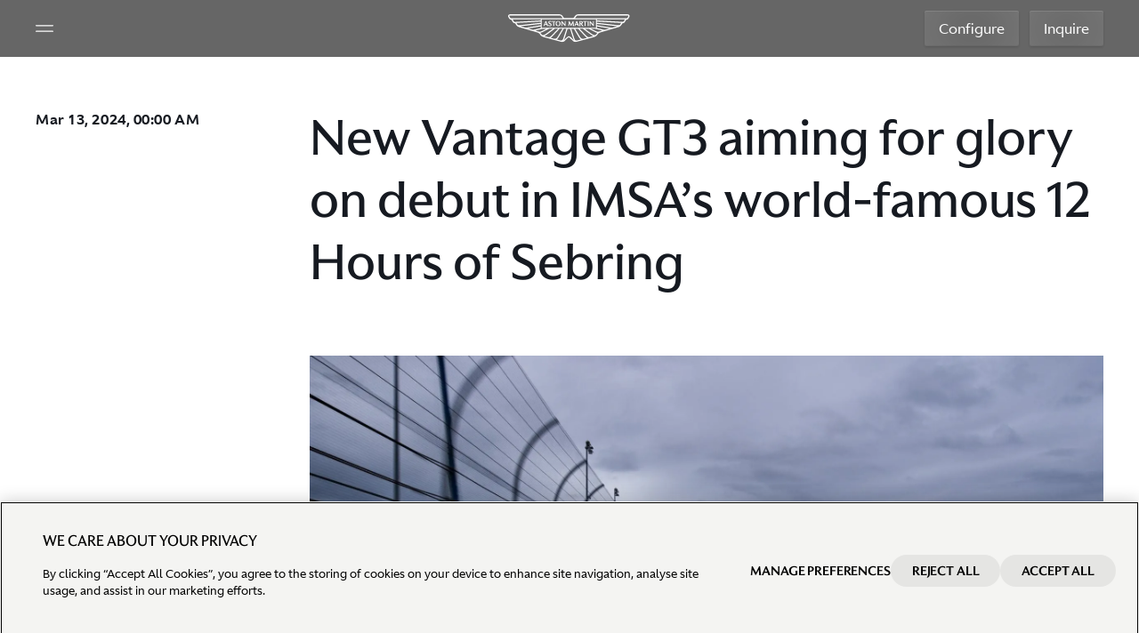

--- FILE ---
content_type: text/html; charset=utf-8
request_url: https://www.astonmartin.com/en-us/our-world/news/2024/3/13/new-vantage-gt3-aiming-for-glory-on-debut-in-imsa-s-world-famous-12-hours-of-sebring
body_size: 18491
content:



<!DOCTYPE html>
<html class="no-touch" lang="en-US" dir="ltr">
<head>
    
    <link rel="preload" href="https://www.astonmartin.com/theme/10.3.43.0.1/assets/astonmartin/css/astonmartinv2.css" as="style">
    <style>
        html { background: black; }
    </style>
    <link rel="stylesheet" href="https://www.astonmartin.com/theme/10.3.43.0.1/assets/astonmartin/css/font.css" media="all">
    <link rel="stylesheet" href="https://www.astonmartin.com/theme/10.3.43.0.1/assets/astonmartin/css/astonmartinv2.css" />

    <link rel="icon" href="https://www.astonmartin.com/theme/10.3.43.0.1/assets/astonmartin/images/icons/favicon.ico" type="image/x-icon" />

    
    <meta charset="UTF-8">
    <meta name="viewport" content="width=device-width, minimum-scale=1, initial-scale=1, shrink-to-fit=no">
    <meta name="theme-color" content="#1B6157">
    

     



<meta name="description" property="description" content="New Vantage GT3 to challenge for class podium on first visit to Sebring Heart of Racing out to build..." />



<title>New Vantage GT3 aiming for glory on debut in IMSA’s world-famous 12 Hours of Sebring | Aston Martin USA</title>
<link rel="alternate" hreflang="en" href="https://www.astonmartin.com/en/our-world/news/2024/3/13/new-vantage-gt3-aiming-for-glory-on-debut-in-imsa-s-world-famous-12-hours-of-sebring"/>
<link rel="alternate" hreflang="en-GB" href="https://www.astonmartin.com/en-gb/our-world/news/2024/3/13/new-vantage-gt3-aiming-for-glory-on-debut-in-imsa-s-world-famous-12-hours-of-sebring"/>
<link rel="alternate" hreflang="en-AU" href="https://www.astonmartin.com/en-au/our-world/news/2024/3/13/new-vantage-gt3-aiming-for-glory-on-debut-in-imsa-s-world-famous-12-hours-of-sebring"/>
<link rel="alternate" hreflang="en-US" href="https://www.astonmartin.com/en-us/our-world/news/2024/3/13/new-vantage-gt3-aiming-for-glory-on-debut-in-imsa-s-world-famous-12-hours-of-sebring"/>
<link rel="alternate" hreflang="x-default" href="https://www.astonmartin.com/en/our-world/news/2024/3/13/new-vantage-gt3-aiming-for-glory-on-debut-in-imsa-s-world-famous-12-hours-of-sebring"/>
<link rel="canonical" href="https://www.astonmartin.com/en-us/our-world/news/2024/3/13/new-vantage-gt3-aiming-for-glory-on-debut-in-imsa-s-world-famous-12-hours-of-sebring"/>


<meta name="og:title" property="og:title" content="New Vantage GT3 aiming for glory on debut in IMSA’s world-famous 12 Hours of Sebring | Aston Martin USA" />
<meta name="og:description" property="og:description" content="New Vantage GT3 to challenge for class podium on first visit to Sebring Heart of Racing out to build..." />
<meta name="og:url" property="og:url" content="https://www.astonmartin.com/en-us/our-world/news/2024/3/13/new-vantage-gt3-aiming-for-glory-on-debut-in-imsa-s-world-famous-12-hours-of-sebring" />
<meta name="og:image" property="og:image" content="https://www.astonmartin.com/-/media/common/news/35caaa70a721d96d4d0e71d486240f82.jpg?mw=1920&rev=35f66a9c7d1c4bbb82a6078b2e1f61f5&extension=webp&hash=E15A29F4B760A5B9B790ABBBAE8A1A0C" />    
    <script>window.dataLayer = window.dataLayer || []; window.dataLayer.push({"siteName":"brand","siteType":"brand","region":"united states","language":"english","locale":"united states-english","siteSection":"","pageName":"*","invariantPageName":"*"});</script>

<!-- OptanonConsentNoticeStart -->
<link rel="preconnect" href="https://cdn-ukwest.onetrust.com/">
<script type="text/javascript" src="https://cdn-ukwest.onetrust.com/consent/031da478-4591-4afe-8cfa-9848ab2ec1e6/OtAutoBlock.js" async></script>
<script src="https://cdn-ukwest.onetrust.com/scripttemplates/otSDKStub.js" data-document-language="true" type="text/javascript" charset="UTF-8" data-domain-script="031da478-4591-4afe-8cfa-9848ab2ec1e6" async></script>
<script type="text/javascript">
function OptanonWrapper() { }
</script>
<!-- OptanonConsentNoticeEnd -->

<!-- Google Tag Manager -->
<script>(function(w,d,s,l,i){w[l]=w[l]||[];w[l].push({'gtm.start':
new Date().getTime(),event:'gtm.js'});var f=d.getElementsByTagName(s)[0],
j=d.createElement(s),dl=l!='dataLayer'?'&l='+l:'';j.async=true;j.src=
'https://www.googletagmanager.com/gtm.js?id='+i+dl;f.parentNode.insertBefore(j,f);
})(window,document,'script','dataLayer','GTM-NRHBD4Q');</script>
<!-- End Google Tag Manager -->
<script>!function(e,t,a,n,r){e[n]=e[n]||[],e[n].push({"gtm.start":(new Date).getTime(),event:"gtm.js"});var g=t.getElementsByTagName(a)[0],m=t.createElement(a),o="dataLayer"!=n?"&l="+n:"";m.async=!0,m.src="https://www.googletagmanager.com/gtm.js?id="+r+o,g.parentNode.insertBefore(m,g)}(window,document,"script","dataLayer","GTM-NRHBD4Q");</script>
        <script type="text/javascript">
            var _aaq = window._aaq || (window._aaq = []);

            (function () {
               var d = document,
                    g = d.createElement("script"),
                    s = d.getElementsByTagName("script")[0];
                g.type = "text/plain";
                g.async = true;
                g.src = "https://cdn.c360a.salesforce.com/beacon/c360a/3c32977c-e19a-4631-a4d3-75dc8cd7bc07/scripts/c360a.min.js";
                g.className = "optanon-category-C0004";
                s.parentNode.insertBefore(g, s);
            })();
        </script>


</head>

<body data-page="generic-v2" data-enquire-campaign="" data-lang="en-US"
      data-svg-url="https://www.astonmartin.com/theme/10.3.43.0.1/assets/astonmartin/images/svg-sprite.svg"
      class="pagemode-normal header--dark" data-global-layer="{ &quot;region&quot;:&quot;united states&quot;,&quot;language&quot;:&quot;english&quot; }">

 <noscript><iframe src="//www.googletagmanager.com/ns.html?id=GTM-NRHBD4Q" height="0" width="0" style="display:none;visibility:hidden"></iframe></noscript> 

    

    









<header class="global-header-v2 no-transparent" role="banner" data-sticky-elm>
    <!-- White variant by default; dark variant with class: var-dark; automatic variant with attribute: data-sticky; -->
    <div class="header-wrapper">
        <div class="left-panel">
            <button class="hamburger" aria-label="Navigation Menu" aria-controls="global-navigation-v2"
                    aria-target="global-navigation-v2"
                    aria-expanded="false">
                <svg width="100%" height="100%" viewBox="0 0 256 256" role="img" aria-label="Hamburger Icon">
                    <use xlink:href="#icon-hamburger"></use>
                </svg>
            </button>
            <button class="close-icon hide" aria-label="Close Menu">
                <svg width="100%" height="100%" viewBox="0 0 256 256" role="img">
                    <use xlink:href="#icon-close"></use>
                </svg>
            </button>
        </div>
        <a class="header-logo" aria-label="Aston Martin" tabindex="0" target="" href="/en-us">
            <span class="icon" role="presentation" aria-hidden="true">
                <span class="icon__wrapper">
                    <svg width="100%" height="100%" viewBox="0 0 139 32" role="img" aria-label="Aston Martin logo">
                        <use xlink:href="#icon-logo"></use>
                    </svg>
                </span>
            </span>
        </a>
        <div class="right-panel">
                            <a class="cta_button cta_button--secondary-dark" target="" data-model-value="" href="https://configurator.astonmartin.com/US/model-select/M230/AM840" data-event-config="{ &quot;event&quot;:&quot;configurator_click&quot;,&quot;location_click&quot;:&quot;Top Navigation on Homepage&quot;,&quot;model&quot;:&quot;*&quot; }">Configure</a>
                            <a class="cta_button cta_button--secondary-dark" target="" data-model-value="" href="/en-us/enquiry" data-event-config="{ &quot;event&quot;:&quot;general_enquiry_click&quot;,&quot;location_click&quot;:&quot;Top Navigation on Homepage&quot;,&quot;invariantPageName&quot;:&quot;*&quot; }">Inquire</a>
        </div>
    </div>
</header>
<nav class="global-navigation-v2" data-state="closed" aria-expanded="false">
    <div class="controls">
        <button class="back-btn" aria-label="Back">
            <svg viewBox="0 0 24 24" role="img">
                <use xlink:href="#icon-arrow-right"></use>
            </svg>
        </button>
        <div class="mobile-sub-header"></div>
        <button class="close-btn" aria-label="MainMenu.CloseButton"></button>
    </div>
    <div class="content">
        <ul aria-expanded="false" class="nav-panel level1">
                <!-- level 2 -->
            <li>
                <button data-layer-value="Models" class="nav-item">
                    <div>Models</div>
                    <svg viewBox="0 0 24 24" role="img">
                        <use xlink:href="#icon-chevron-right"></use>
                    </svg>
                </button>
                <ul aria-expanded="false" class="nav-panel level2">
                            <li>
                                <button data-layer-value="Vantage" class="nav-item">
                                    <div>Vantage</div>
                                    <svg viewBox="0 0 24 24" role="img">
                                        <use xlink:href="#icon-chevron-right"></use>
                                    </svg>
                                </button>
                                <ul aria-expanded="false" class="nav-panel level3 imageItems">
                                        <div class="moreBelow">
                                            <p class="moreBelow_text">More Below</p>
                                            <svg width="100%" height="100%" role="img" viewBox="0 0 64 64" class="moreBelow_img">
                                                <use xlink:href="#icon-arrow-down-long"></use>
                                            </svg>
                                        </div>
                                            <li class="variantImage">
            <a data-layer-value="Vantage S" class="nav-item" href="/en-us/models/vantage-s">
                <span class="image-title">Vantage S</span>
                    <picture class="image-default">
                        <source media="(min-width:1025px)" srcset="https://www.astonmartin.com/-/media/newmenunavigation/vantage-s-dark.png?mw=1920&amp;rev=-1&amp;extension=webp&amp;hash=B359A1F20A69503697E7AE4E65B2283D" />
                        <source media="(min-width:1px)" srcset="https://www.astonmartin.com/-/media/newmenunavigation/vantage-s.png?mw=1920&amp;rev=-1&amp;extension=webp&amp;hash=470297726FFFC7EAF0F1A427A85AD02E" />
                        <img src="https://www.astonmartin.com/-/media/newmenunavigation/vantage-s-dark.png?mw=1920&amp;rev=-1&amp;extension=webp&amp;hash=B359A1F20A69503697E7AE4E65B2283D" alt="Hero Banner" />
                    </picture>
                                    <picture class="image-hover">
                        <source media="(min-width:1025px)" srcset="https://www.astonmartin.com/-/media/newmenunavigation/vantage-s-light.png?mw=1920&amp;rev=-1&amp;extension=webp&amp;hash=C09E3C2A7446C681366F895C24E4BF35" />
                        <source media="(min-width:1px)" srcset="https://www.astonmartin.com/-/media/newmenunavigation/vantage-s.png?mw=1920&amp;rev=-1&amp;extension=webp&amp;hash=470297726FFFC7EAF0F1A427A85AD02E" />
                        <img src="https://www.astonmartin.com/-/media/newmenunavigation/vantage-s-light.png?mw=1920&amp;rev=-1&amp;extension=webp&amp;hash=C09E3C2A7446C681366F895C24E4BF35" alt="Hero Banner" />
                    </picture>
            </a>
            <div class="image-cta-container">
                    <a class="subLink" target="" data-event-config="{ &quot;event&quot;:&quot;explore_click&quot;, &quot;click_url&quot;:&quot;en/models/vantage-s&quot;,&quot;location_click&quot;:&quot;Image Tiles on the menu navigation&quot;,&quot;title&quot;:&quot;explore&quot; }" href="/en-us/models/vantage-s">
                        Explore
                        <svg viewBox="0 0 24 24" role="img">
                            <use xlink:href="#icon-chevron-right"></use>
                        </svg>
                    </a>
                                    <a class="subLink" target="" data-event-config="{ &quot;event&quot;:&quot;configurator_click&quot;, &quot;click_url&quot;:&quot;en/models/vantage-s&quot;,&quot;location_click&quot;:&quot;Image Tiles on the menu navigation&quot;,&quot;title&quot;:&quot;Configure&quot; }" href="https://configurator.astonmartin.com/INT/configuration/AM661/">
                        Configure
                        <svg viewBox="0 0 24 24" role="img">
                            <use xlink:href="#icon-chevron-right"></use>
                        </svg>
                    </a>
            </div>
        </li>
        <li class="variantImage">
            <a data-layer-value="Vantage" class="nav-item" href="/en-us/models/vantage-coupe">
                <span class="image-title">Vantage</span>
                    <picture class="image-default">
                        <source media="(min-width:1025px)" srcset="https://www.astonmartin.com/-/media/newmenunavigation/vantage-coupe-dark.png?mw=1920&amp;rev=-1&amp;extension=webp&amp;hash=A47985F1A2FFFE35583C5F6CDB1C12CC" />
                        <source media="(min-width:1px)" srcset="https://www.astonmartin.com/-/media/newmenunavigation/vantage-coupe.png?mw=1920&amp;rev=-1&amp;extension=webp&amp;hash=3521BD9B8C24F07BE2419614C40B81C5" />
                        <img src="https://www.astonmartin.com/-/media/newmenunavigation/vantage-coupe-dark.png?mw=1920&amp;rev=-1&amp;extension=webp&amp;hash=A47985F1A2FFFE35583C5F6CDB1C12CC" alt="Hero Banner" />
                    </picture>
                                    <picture class="image-hover">
                        <source media="(min-width:1025px)" srcset="https://www.astonmartin.com/-/media/newmenunavigation/vantage-coupe-light.png?mw=1920&amp;rev=-1&amp;extension=webp&amp;hash=FECEAD2EE59641AEF95AA784000FCB94" />
                        <source media="(min-width:1px)" srcset="https://www.astonmartin.com/-/media/newmenunavigation/vantage-coupe.png?mw=1920&amp;rev=-1&amp;extension=webp&amp;hash=3521BD9B8C24F07BE2419614C40B81C5" />
                        <img src="https://www.astonmartin.com/-/media/newmenunavigation/vantage-coupe-light.png?mw=1920&amp;rev=-1&amp;extension=webp&amp;hash=FECEAD2EE59641AEF95AA784000FCB94" alt="Hero Banner" />
                    </picture>
            </a>
            <div class="image-cta-container">
                    <a class="subLink" target="" data-event-config="{ &quot;event&quot;:&quot;explore_click&quot;, &quot;click_url&quot;:&quot;en/models/vantage-coupe&quot;,&quot;location_click&quot;:&quot;Image Tiles on the menu navigation&quot;,&quot;title&quot;:&quot;Explore&quot; }" href="/en-us/models/vantage-coupe">
                        Explore
                        <svg viewBox="0 0 24 24" role="img">
                            <use xlink:href="#icon-chevron-right"></use>
                        </svg>
                    </a>
                                    <a class="subLink" target="_blank" data-event-config="{ &quot;event&quot;:&quot;configurator_click&quot;, &quot;click_url&quot;:&quot;en/models/vantage-coupe&quot;,&quot;location_click&quot;:&quot;Image Tiles on the menu navigation&quot;,&quot;title&quot;:&quot;Configure&quot; }" href="https://configurator.astonmartin.com/US/configuration/AM617">
                        Configure
                        <svg viewBox="0 0 24 24" role="img">
                            <use xlink:href="#icon-chevron-right"></use>
                        </svg>
                    </a>
            </div>
        </li>
        <li class="variantImage">
            <a data-layer-value="Vantage Roadster" class="nav-item" href="/en-us/models/vantage-roadster">
                <span class="image-title">Vantage Roadster</span>
                    <picture class="image-default">
                        <source media="(min-width:1025px)" srcset="https://www.astonmartin.com/-/media/newmenunavigation/vantage-roadster-dark.png?mw=1920&amp;rev=-1&amp;extension=webp&amp;hash=035B5E14BD6FE72E31CBE51A2279B6BC" />
                        <source media="(min-width:1px)" srcset="https://www.astonmartin.com/-/media/newmenunavigation/vantage-roadster.png?mw=1920&amp;rev=-1&amp;extension=webp&amp;hash=6B58724E5B2F7E4C45CDF3B8B49F8B6C" />
                        <img src="https://www.astonmartin.com/-/media/newmenunavigation/vantage-roadster-dark.png?mw=1920&amp;rev=-1&amp;extension=webp&amp;hash=035B5E14BD6FE72E31CBE51A2279B6BC" alt="Hero Banner" />
                    </picture>
                                    <picture class="image-hover">
                        <source media="(min-width:1025px)" srcset="https://www.astonmartin.com/-/media/newmenunavigation/vantage-roadster-light.png?mw=1920&amp;rev=-1&amp;extension=webp&amp;hash=977F2967E41EE9D4C5155903E8290762" />
                        <source media="(min-width:1px)" srcset="https://www.astonmartin.com/-/media/newmenunavigation/vantage-roadster.png?mw=1920&amp;rev=-1&amp;extension=webp&amp;hash=6B58724E5B2F7E4C45CDF3B8B49F8B6C" />
                        <img src="https://www.astonmartin.com/-/media/newmenunavigation/vantage-roadster-light.png?mw=1920&amp;rev=-1&amp;extension=webp&amp;hash=977F2967E41EE9D4C5155903E8290762" alt="Hero Banner" />
                    </picture>
            </a>
            <div class="image-cta-container">
                    <a class="subLink" target="" data-event-config="{ &quot;event&quot;:&quot;explore_click&quot;, &quot;click_url&quot;:&quot;en/models/vantage-roadster&quot;,&quot;location_click&quot;:&quot;Image Tiles on the menu navigation&quot;,&quot;title&quot;:&quot;Explore&quot; }" href="/en-us/models/vantage-roadster">
                        Explore
                        <svg viewBox="0 0 24 24" role="img">
                            <use xlink:href="#icon-chevron-right"></use>
                        </svg>
                    </a>
                                    <a class="subLink" target="_blank" data-event-config="{ &quot;event&quot;:&quot;configurator_click&quot;, &quot;click_url&quot;:&quot;en/models/vantage-roadster&quot;,&quot;location_click&quot;:&quot;Image Tiles on the menu navigation&quot;,&quot;title&quot;:&quot;Configure&quot; }" href="https://configurator.astonmartin.com/US/configuration/AM647">
                        Configure
                        <svg viewBox="0 0 24 24" role="img">
                            <use xlink:href="#icon-chevron-right"></use>
                        </svg>
                    </a>
            </div>
        </li>
                                </ul>
                            </li>
                            <li>
                                <button data-layer-value="DB12" class="nav-item">
                                    <div>DB12</div>
                                    <svg viewBox="0 0 24 24" role="img">
                                        <use xlink:href="#icon-chevron-right"></use>
                                    </svg>
                                </button>
                                <ul aria-expanded="false" class="nav-panel level3 imageItems">
                                        <div class="moreBelow">
                                            <p class="moreBelow_text">More Below</p>
                                            <svg width="100%" height="100%" role="img" viewBox="0 0 64 64" class="moreBelow_img">
                                                <use xlink:href="#icon-arrow-down-long"></use>
                                            </svg>
                                        </div>
                                            <li class="variantImage">
            <a data-layer-value="DB12 S" class="nav-item" href="/en-us/models/db12-s">
                <span class="image-title">DB12 S</span>
                    <picture class="image-default">
                        <source media="(min-width:1025px)" srcset="https://www.astonmartin.com/-/media/newmenunavigation/db12-s/db12-s-dark-alt-2.jpg?mw=1920&amp;rev=-1&amp;extension=webp&amp;hash=DFAC2CD2DB9AE4F5068FDE2DC3F727B4" />
                        <source media="(min-width:1px)" srcset="https://www.astonmartin.com/-/media/newmenunavigation/db12-s/db12-s-light-alt-2.jpg?mw=1920&amp;rev=-1&amp;extension=webp&amp;hash=D4E26077A4C8B44D502D82B1FB24F99C" />
                        <img src="https://www.astonmartin.com/-/media/newmenunavigation/db12-s/db12-s-dark-alt-2.jpg?mw=1920&amp;rev=-1&amp;extension=webp&amp;hash=DFAC2CD2DB9AE4F5068FDE2DC3F727B4" alt="Hero Banner" />
                    </picture>
                                    <picture class="image-hover">
                        <source media="(min-width:1025px)" srcset="https://www.astonmartin.com/-/media/newmenunavigation/db12-s/db12-s-light-alt-2.jpg?mw=1920&amp;rev=-1&amp;extension=webp&amp;hash=D4E26077A4C8B44D502D82B1FB24F99C" />
                        <source media="(min-width:1px)" srcset="https://www.astonmartin.com/-/media/newmenunavigation/db12-s/db12-s-light-alt-2.jpg?mw=1920&amp;rev=-1&amp;extension=webp&amp;hash=D4E26077A4C8B44D502D82B1FB24F99C" />
                        <img src="https://www.astonmartin.com/-/media/newmenunavigation/db12-s/db12-s-light-alt-2.jpg?mw=1920&amp;rev=-1&amp;extension=webp&amp;hash=D4E26077A4C8B44D502D82B1FB24F99C" alt="Hero Banner" />
                    </picture>
            </a>
            <div class="image-cta-container">
                    <a class="subLink" target="" data-event-config="{ &quot;event&quot;:&quot;explore_click&quot;, &quot;click_url&quot;:&quot;en/models/db12-s&quot;,&quot;location_click&quot;:&quot;Image Tiles on the menu navigation&quot;,&quot;title&quot;:&quot;Explore&quot; }" href="/en-us/models/db12-s">
                        Explore
                        <svg viewBox="0 0 24 24" role="img">
                            <use xlink:href="#icon-chevron-right"></use>
                        </svg>
                    </a>
                                    <a class="subLink" target="" data-event-config="{ &quot;event&quot;:&quot;configure_click&quot;, &quot;click_url&quot;:&quot;https://configurator.astonmartin.com/GB/configuration/AM577/&quot;,&quot;location_click&quot;:&quot;Image Tiles on the menu navigation&quot;,&quot;title&quot;:&quot;configure&quot; }" href="https://configurator.astonmartin.com/US/configuration/AM577/">
                        Configure
                        <svg viewBox="0 0 24 24" role="img">
                            <use xlink:href="#icon-chevron-right"></use>
                        </svg>
                    </a>
            </div>
        </li>
        <li class="variantImage">
            <a data-layer-value="DB12" class="nav-item" href="/en-us/models/db12">
                <span class="image-title">DB12</span>
                    <picture class="image-default">
                        <source media="(min-width:1025px)" srcset="https://www.astonmartin.com/-/media/newmenunavigation/db12-couple-dark.png?mw=1920&amp;rev=-1&amp;extension=webp&amp;hash=A1F752C140A15CB77255D21386283454" />
                        <source media="(min-width:1px)" srcset="https://www.astonmartin.com/-/media/newmenunavigation/db12-couple-light.png?mw=1920&amp;rev=-1&amp;extension=webp&amp;hash=0DB4620DE6D0CB020A4C5CDE59390794" />
                        <img src="https://www.astonmartin.com/-/media/newmenunavigation/db12-couple-dark.png?mw=1920&amp;rev=-1&amp;extension=webp&amp;hash=A1F752C140A15CB77255D21386283454" alt="Hero Banner" />
                    </picture>
                                    <picture class="image-hover">
                        <source media="(min-width:1025px)" srcset="https://www.astonmartin.com/-/media/newmenunavigation/db12-couple-light.png?mw=1920&amp;rev=-1&amp;extension=webp&amp;hash=0DB4620DE6D0CB020A4C5CDE59390794" />
                        <source media="(min-width:1px)" srcset="https://www.astonmartin.com/-/media/newmenunavigation/db12-couple-light.png?mw=1920&amp;rev=-1&amp;extension=webp&amp;hash=0DB4620DE6D0CB020A4C5CDE59390794" />
                        <img src="https://www.astonmartin.com/-/media/newmenunavigation/db12-couple-light.png?mw=1920&amp;rev=-1&amp;extension=webp&amp;hash=0DB4620DE6D0CB020A4C5CDE59390794" alt="Hero Banner" />
                    </picture>
            </a>
            <div class="image-cta-container">
                    <a class="subLink" target="" data-event-config="{ &quot;event&quot;:&quot;explore_click&quot;, &quot;click_url&quot;:&quot;en/models/db12&quot;,&quot;location_click&quot;:&quot;Image Tiles on the menu navigation&quot;,&quot;title&quot;:&quot;Explore&quot; }" href="/en-us/models/db12">
                        Explore
                        <svg viewBox="0 0 24 24" role="img">
                            <use xlink:href="#icon-chevron-right"></use>
                        </svg>
                    </a>
                                    <a class="subLink" target="_blank" data-event-config="{ &quot;event&quot;:&quot;configurator_click&quot;,&quot;click_url&quot;:&quot;en/models/db12&quot;,&quot;location_click&quot;:&quot;Image Tiles on the menu navigation&quot;,&quot;title&quot;:&quot;Configure&quot;  }" href="https://configurator.astonmartin.com/US/configuration/AM576">
                        Configure
                        <svg viewBox="0 0 24 24" role="img">
                            <use xlink:href="#icon-chevron-right"></use>
                        </svg>
                    </a>
            </div>
        </li>
        <li class="variantImage">
            <a data-layer-value="DB12 Volante" class="nav-item" href="/en-us/models/db12-volante">
                <span class="image-title">DB12 Volante</span>
                    <picture class="image-default">
                        <source media="(min-width:1025px)" srcset="https://www.astonmartin.com/-/media/newmenunavigation/db12-volante-dark.png?mw=1920&amp;rev=-1&amp;extension=webp&amp;hash=8FBF6790296F7864E6875265EFD35836" />
                        <source media="(min-width:1px)" srcset="https://www.astonmartin.com/-/media/newmenunavigation/db12-volante-light.png?mw=1920&amp;rev=-1&amp;extension=webp&amp;hash=01F22AC8C006CF8851A82843816FB085" />
                        <img src="https://www.astonmartin.com/-/media/newmenunavigation/db12-volante-dark.png?mw=1920&amp;rev=-1&amp;extension=webp&amp;hash=8FBF6790296F7864E6875265EFD35836" alt="Hero Banner" />
                    </picture>
                                    <picture class="image-hover">
                        <source media="(min-width:1025px)" srcset="https://www.astonmartin.com/-/media/newmenunavigation/db12-volante-light.png?mw=1920&amp;rev=-1&amp;extension=webp&amp;hash=01F22AC8C006CF8851A82843816FB085" />
                        <source media="(min-width:1px)" srcset="https://www.astonmartin.com/-/media/newmenunavigation/db12-volante-light.png?mw=1920&amp;rev=-1&amp;extension=webp&amp;hash=01F22AC8C006CF8851A82843816FB085" />
                        <img src="https://www.astonmartin.com/-/media/newmenunavigation/db12-volante-light.png?mw=1920&amp;rev=-1&amp;extension=webp&amp;hash=01F22AC8C006CF8851A82843816FB085" alt="Hero Banner" />
                    </picture>
            </a>
            <div class="image-cta-container">
                    <a class="subLink" target="" data-event-config="{ &quot;event&quot;:&quot;explore_click&quot;, &quot;click_url&quot;:&quot;en/models/db12-volante&quot;,&quot;location_click&quot;:&quot;Image Tiles on the menu navigation&quot;,&quot;title&quot;:&quot;Explore&quot; }" href="/en-us/models/db12-volante">
                        Explore
                        <svg viewBox="0 0 24 24" role="img">
                            <use xlink:href="#icon-chevron-right"></use>
                        </svg>
                    </a>
                                    <a class="subLink" target="_blank" data-event-config="{ &quot;event&quot;:&quot;configurator_click&quot;,&quot;click_url&quot;:&quot;en/models/db12-volante&quot;,&quot;location_click&quot;:&quot;Image Tiles on the menu navigation&quot;,&quot;title&quot;:&quot;Configure&quot; }" href="https://configurator.astonmartin.com/US/configuration/AM546">
                        Configure
                        <svg viewBox="0 0 24 24" role="img">
                            <use xlink:href="#icon-chevron-right"></use>
                        </svg>
                    </a>
            </div>
        </li>
        <li class="variantImage">
            <a data-layer-value="DB12 Volante: 60th Anniversary Edition" class="nav-item" href="/en-us/models/volante-60th-anniversary-editions#sixty">
                <span class="image-title">DB12 Volante: 60th Anniversary Edition</span>
                    <picture class="image-default">
                        <source media="(min-width:1025px)" srcset="https://www.astonmartin.com/-/media/newmenunavigation/60thvolante/db12volante60th-dark.jpg?mw=1920&amp;rev=-1&amp;extension=webp&amp;hash=3DD27A96633218B34BFB69D1C35E2377" />
                        <source media="(min-width:1px)" srcset="https://www.astonmartin.com/-/media/newmenunavigation/60thvolante/db12volante60th-light.jpg?mw=1920&amp;rev=-1&amp;extension=webp&amp;hash=48201643B8FE998B3A48B0C0013B1288" />
                        <img src="https://www.astonmartin.com/-/media/newmenunavigation/60thvolante/db12volante60th-dark.jpg?mw=1920&amp;rev=-1&amp;extension=webp&amp;hash=3DD27A96633218B34BFB69D1C35E2377" alt="Hero Banner" />
                    </picture>
                                    <picture class="image-hover">
                        <source media="(min-width:1025px)" srcset="https://www.astonmartin.com/-/media/newmenunavigation/60thvolante/db12volante60th-light.jpg?mw=1920&amp;rev=-1&amp;extension=webp&amp;hash=48201643B8FE998B3A48B0C0013B1288" />
                        <source media="(min-width:1px)" srcset="https://www.astonmartin.com/-/media/newmenunavigation/60thvolante/db12volante60th-light.jpg?mw=1920&amp;rev=-1&amp;extension=webp&amp;hash=48201643B8FE998B3A48B0C0013B1288" />
                        <img src="https://www.astonmartin.com/-/media/newmenunavigation/60thvolante/db12volante60th-light.jpg?mw=1920&amp;rev=-1&amp;extension=webp&amp;hash=48201643B8FE998B3A48B0C0013B1288" alt="Hero Banner" />
                    </picture>
            </a>
            <div class="image-cta-container">
                    <a class="subLink" target="" data-event-config="{ &quot;event&quot;:&quot;explore_click&quot;, &quot;click_url&quot;:&quot;en/models/volante-60th-anniversary&quot;,&quot;location_click&quot;:&quot;Image Tiles on the menu navigation&quot;,&quot;title&quot;:&quot;Explore&quot; }" href="/en-us/models/volante-60th-anniversary-editions">
                        Explore
                        <svg viewBox="0 0 24 24" role="img">
                            <use xlink:href="#icon-chevron-right"></use>
                        </svg>
                    </a>
                            </div>
        </li>
                                </ul>
                            </li>
                            <li>
                                <button data-layer-value="Vanquish" class="nav-item">
                                    <div>Vanquish</div>
                                    <svg viewBox="0 0 24 24" role="img">
                                        <use xlink:href="#icon-chevron-right"></use>
                                    </svg>
                                </button>
                                <ul aria-expanded="false" class="nav-panel level3 imageItems">
                                        <div class="moreBelow">
                                            <p class="moreBelow_text">More Below</p>
                                            <svg width="100%" height="100%" role="img" viewBox="0 0 64 64" class="moreBelow_img">
                                                <use xlink:href="#icon-arrow-down-long"></use>
                                            </svg>
                                        </div>
                                            <li class="variantImage">
            <a data-layer-value="Vanquish" class="nav-item" href="/en-us/models/vanquish">
                <span class="image-title">Vanquish</span>
                    <picture class="image-default">
                        <source media="(min-width:1025px)" srcset="https://www.astonmartin.com/-/media/newmenunavigation/vanquish-night-background.jpg?mw=1920&amp;rev=-1&amp;extension=webp&amp;hash=A7F4EE90E2394EE9AAD384A8203CFC40" />
                        <source media="(min-width:1px)" srcset="https://www.astonmartin.com/-/media/newmenunavigation/vanquish-darker.jpg?mw=1920&amp;rev=-1&amp;extension=webp&amp;hash=A9A0B80E10D660CE198050F35576C74F" />
                        <img src="https://www.astonmartin.com/-/media/newmenunavigation/vanquish-night-background.jpg?mw=1920&amp;rev=-1&amp;extension=webp&amp;hash=A7F4EE90E2394EE9AAD384A8203CFC40" alt="Hero Banner" />
                    </picture>
                                    <picture class="image-hover">
                        <source media="(min-width:1025px)" srcset="https://www.astonmartin.com/-/media/newmenunavigation/vanquish-darker.jpg?mw=1920&amp;rev=-1&amp;extension=webp&amp;hash=A9A0B80E10D660CE198050F35576C74F" />
                        <source media="(min-width:1px)" srcset="https://www.astonmartin.com/-/media/newmenunavigation/vanquish-darker.jpg?mw=1920&amp;rev=-1&amp;extension=webp&amp;hash=A9A0B80E10D660CE198050F35576C74F" />
                        <img src="https://www.astonmartin.com/-/media/newmenunavigation/vanquish-darker.jpg?mw=1920&amp;rev=-1&amp;extension=webp&amp;hash=A9A0B80E10D660CE198050F35576C74F" alt="Hero Banner" />
                    </picture>
            </a>
            <div class="image-cta-container">
                    <a class="subLink" target="" data-event-config="{ &quot;event&quot;:&quot;explore_click&quot;, &quot;click_url&quot;:&quot;en/models/vanquish&quot;,&quot;location_click&quot;:&quot;Image Tiles on the menu navigation&quot;,&quot;title&quot;:&quot;Explore&quot; }" href="/en-us/models/vanquish">
                        Explore
                        <svg viewBox="0 0 24 24" role="img">
                            <use xlink:href="#icon-chevron-right"></use>
                        </svg>
                    </a>
                                    <a class="subLink" target="_blank" data-event-config="{ &quot;event&quot;:&quot;configurator_click&quot;, &quot;click_url&quot;:&quot;en/models/vanquish&quot;,&quot;location_click&quot;:&quot;Image Tiles on the menu navigation&quot;,&quot;title&quot;:&quot;Configure&quot;}" href="https://configurator.astonmartin.com/US/configuration/AM372">
                        Configure
                        <svg viewBox="0 0 24 24" role="img">
                            <use xlink:href="#icon-chevron-right"></use>
                        </svg>
                    </a>
            </div>
        </li>
        <li class="variantImage">
            <a data-layer-value="Vanquish Volante" class="nav-item" href="/en-us/models/vanquish-volante">
                <span class="image-title">Vanquish Volante</span>
                    <picture class="image-default">
                        <source media="(min-width:1025px)" srcset="https://www.astonmartin.com/-/media/newmenunavigation/vanq-volante-dark-final.jpg?mw=1920&amp;rev=-1&amp;extension=webp&amp;hash=05C7817CD7C7D425461691EF9A2D3E77" />
                        <source media="(min-width:1px)" srcset="https://www.astonmartin.com/-/media/newmenunavigation/vanq-volante-light-final.jpg?mw=1920&amp;rev=-1&amp;extension=webp&amp;hash=F4ACCE6871E211F327438CB17E537E16" />
                        <img src="https://www.astonmartin.com/-/media/newmenunavigation/vanq-volante-dark-final.jpg?mw=1920&amp;rev=-1&amp;extension=webp&amp;hash=05C7817CD7C7D425461691EF9A2D3E77" alt="Hero Banner" />
                    </picture>
                                    <picture class="image-hover">
                        <source media="(min-width:1025px)" srcset="https://www.astonmartin.com/-/media/newmenunavigation/vanq-volante-light-final.jpg?mw=1920&amp;rev=-1&amp;extension=webp&amp;hash=F4ACCE6871E211F327438CB17E537E16" />
                        <source media="(min-width:1px)" srcset="https://www.astonmartin.com/-/media/newmenunavigation/vanq-volante-light-final.jpg?mw=1920&amp;rev=-1&amp;extension=webp&amp;hash=F4ACCE6871E211F327438CB17E537E16" />
                        <img src="https://www.astonmartin.com/-/media/newmenunavigation/vanq-volante-light-final.jpg?mw=1920&amp;rev=-1&amp;extension=webp&amp;hash=F4ACCE6871E211F327438CB17E537E16" alt="Hero Banner" />
                    </picture>
            </a>
            <div class="image-cta-container">
                    <a class="subLink" target="" data-event-config="{ &quot;event&quot;:&quot;explore_click&quot;, &quot;click_url&quot;:&quot;en/models/vanquish-volante&quot;,&quot;location_click&quot;:&quot;Image Tiles on the menu navigation&quot;,&quot;title&quot;:&quot;Explore&quot; }" href="/en-us/models/vanquish-volante">
                        Explore
                        <svg viewBox="0 0 24 24" role="img">
                            <use xlink:href="#icon-chevron-right"></use>
                        </svg>
                    </a>
                                    <a class="subLink" target="_blank" data-event-config="{ &quot;event&quot;:&quot;configurator_click&quot;, &quot;click_url&quot;:&quot;en/models/vanquish-volante&quot;,&quot;location_click&quot;:&quot;Image Tiles on the menu navigation&quot;,&quot;title&quot;:&quot;Configure&quot;}" href="https://configurator.astonmartin.com/US/configuration/AM382">
                        Configure
                        <svg viewBox="0 0 24 24" role="img">
                            <use xlink:href="#icon-chevron-right"></use>
                        </svg>
                    </a>
            </div>
        </li>
        <li class="variantImage">
            <a data-layer-value="Vanquish Volante: 60th Anniversary Edition" class="nav-item" href="/en-us/models/volante-60th-anniversary-editions">
                <span class="image-title">Vanquish Volante: 60th Anniversary Edition</span>
                    <picture class="image-default">
                        <source media="(min-width:1025px)" srcset="https://www.astonmartin.com/-/media/newmenunavigation/60thvolante/vanquishvolante60th-dark.jpg?mw=1920&amp;rev=-1&amp;extension=webp&amp;hash=0975B07FE497EB2769C14476E02FEAE0" />
                        <source media="(min-width:1px)" srcset="https://www.astonmartin.com/-/media/newmenunavigation/60thvolante/vanquishvolante60th-light.jpg?mw=1920&amp;rev=-1&amp;extension=webp&amp;hash=3D8F9C749D0F6A0A95500DD2335A104E" />
                        <img src="https://www.astonmartin.com/-/media/newmenunavigation/60thvolante/vanquishvolante60th-dark.jpg?mw=1920&amp;rev=-1&amp;extension=webp&amp;hash=0975B07FE497EB2769C14476E02FEAE0" alt="Hero Banner" />
                    </picture>
                                    <picture class="image-hover">
                        <source media="(min-width:1025px)" srcset="https://www.astonmartin.com/-/media/newmenunavigation/60thvolante/vanquishvolante60th-light.jpg?mw=1920&amp;rev=-1&amp;extension=webp&amp;hash=3D8F9C749D0F6A0A95500DD2335A104E" />
                        <source media="(min-width:1px)" srcset="https://www.astonmartin.com/-/media/newmenunavigation/60thvolante/vanquishvolante60th-light.jpg?mw=1920&amp;rev=-1&amp;extension=webp&amp;hash=3D8F9C749D0F6A0A95500DD2335A104E" />
                        <img src="https://www.astonmartin.com/-/media/newmenunavigation/60thvolante/vanquishvolante60th-light.jpg?mw=1920&amp;rev=-1&amp;extension=webp&amp;hash=3D8F9C749D0F6A0A95500DD2335A104E" alt="Hero Banner" />
                    </picture>
            </a>
            <div class="image-cta-container">
                    <a class="subLink" target="" data-event-config="{ &quot;event&quot;:&quot;explore_click&quot;, &quot;click_url&quot;:&quot;en/models/vanquish-volante&quot;,&quot;location_click&quot;:&quot;Image Tiles on the menu navigation&quot;,&quot;title&quot;:&quot;Explore&quot; }" href="/en-us/models/volante-60th-anniversary-editions">
                        Explore
                        <svg viewBox="0 0 24 24" role="img">
                            <use xlink:href="#icon-chevron-right"></use>
                        </svg>
                    </a>
                            </div>
        </li>
                                </ul>
                            </li>
                            <li>
                                <button data-layer-value="DBX" class="nav-item">
                                    <div>DBX</div>
                                    <svg viewBox="0 0 24 24" role="img">
                                        <use xlink:href="#icon-chevron-right"></use>
                                    </svg>
                                </button>
                                <ul aria-expanded="false" class="nav-panel level3 imageItems">
                                            <li class="variantImage">
            <a data-layer-value="DBX S" class="nav-item" href="/en-us/models/dbx-s">
                <span class="image-title">DBX S</span>
                    <picture class="image-default">
                        <source media="(min-width:1025px)" srcset="https://www.astonmartin.com/-/media/newmenunavigation/dbx-s-dark.png?mw=1920&amp;rev=-1&amp;extension=webp&amp;hash=080FC584B6B28FA232A3B12FD98BD85D" />
                        <source media="(min-width:1px)" srcset="https://www.astonmartin.com/-/media/newmenunavigation/dbx-s-light.png?mw=1920&amp;rev=-1&amp;extension=webp&amp;hash=0DF58ED8BD3E0E41DECB43E75541A38A" />
                        <img src="https://www.astonmartin.com/-/media/newmenunavigation/dbx-s-dark.png?mw=1920&amp;rev=-1&amp;extension=webp&amp;hash=080FC584B6B28FA232A3B12FD98BD85D" alt="Hero Banner" />
                    </picture>
                                    <picture class="image-hover">
                        <source media="(min-width:1025px)" srcset="https://www.astonmartin.com/-/media/newmenunavigation/dbx-s-light.png?mw=1920&amp;rev=-1&amp;extension=webp&amp;hash=0DF58ED8BD3E0E41DECB43E75541A38A" />
                        <source media="(min-width:1px)" srcset="https://www.astonmartin.com/-/media/newmenunavigation/dbx-s-light.png?mw=1920&amp;rev=-1&amp;extension=webp&amp;hash=0DF58ED8BD3E0E41DECB43E75541A38A" />
                        <img src="https://www.astonmartin.com/-/media/newmenunavigation/dbx-s-light.png?mw=1920&amp;rev=-1&amp;extension=webp&amp;hash=0DF58ED8BD3E0E41DECB43E75541A38A" alt="Hero Banner" />
                    </picture>
            </a>
            <div class="image-cta-container">
                    <a class="subLink" target="" data-event-config="{ &quot;event&quot;:&quot;explore_click&quot;, &quot;click_url&quot;:&quot;en/models/dbx-s&quot;,&quot;location_click&quot;:&quot;Image Tiles on the menu navigation&quot;,&quot;title&quot;:&quot;Explore&quot; }" href="/en-us/models/dbx-s">
                        Explore
                        <svg viewBox="0 0 24 24" role="img">
                            <use xlink:href="#icon-chevron-right"></use>
                        </svg>
                    </a>
                                    <a class="subLink" target="_blank" data-event-config="{ &quot;event&quot;:&quot;configurator_click&quot;, &quot;click_url&quot;:&quot;en/models/dbx-s&quot;,&quot;location_click&quot;:&quot;Image Tiles on the menu navigation&quot;,&quot;title&quot;:&quot;Configure&quot;}" href="https://configurator.astonmartin.com/US/configuration/AM840">
                        Configure
                        <svg viewBox="0 0 24 24" role="img">
                            <use xlink:href="#icon-chevron-right"></use>
                        </svg>
                    </a>
            </div>
        </li>
        <li class="variantImage">
            <a data-layer-value="DBX707" class="nav-item" href="/en-us/models/dbx707">
                <span class="image-title">DBX707</span>
                    <picture class="image-default">
                        <source media="(min-width:1025px)" srcset="https://www.astonmartin.com/-/media/newmenunavigation/dbx707-dark.png?mw=1920&amp;rev=-1&amp;extension=webp&amp;hash=1B6798936CAA53B0F29FAC0E40046CD6" />
                        <source media="(min-width:1px)" srcset="https://www.astonmartin.com/-/media/newmenunavigation/dbx707-light.png?mw=1920&amp;rev=-1&amp;extension=webp&amp;hash=D185EAD8D01640A2FCCCC09024235FB2" />
                        <img src="https://www.astonmartin.com/-/media/newmenunavigation/dbx707-dark.png?mw=1920&amp;rev=-1&amp;extension=webp&amp;hash=1B6798936CAA53B0F29FAC0E40046CD6" alt="Hero Banner" />
                    </picture>
                                    <picture class="image-hover">
                        <source media="(min-width:1025px)" srcset="https://www.astonmartin.com/-/media/newmenunavigation/dbx707-light.png?mw=1920&amp;rev=-1&amp;extension=webp&amp;hash=D185EAD8D01640A2FCCCC09024235FB2" />
                        <source media="(min-width:1px)" srcset="https://www.astonmartin.com/-/media/newmenunavigation/dbx707-light.png?mw=1920&amp;rev=-1&amp;extension=webp&amp;hash=D185EAD8D01640A2FCCCC09024235FB2" />
                        <img src="https://www.astonmartin.com/-/media/newmenunavigation/dbx707-light.png?mw=1920&amp;rev=-1&amp;extension=webp&amp;hash=D185EAD8D01640A2FCCCC09024235FB2" alt="Hero Banner" />
                    </picture>
            </a>
            <div class="image-cta-container">
                    <a class="subLink" target="" data-event-config="{ &quot;event&quot;:&quot;explore_click&quot;, &quot;click_url&quot;:&quot;en/models/dbx707&quot;,&quot;location_click&quot;:&quot;Image Tiles on the menu navigation&quot;,&quot;title&quot;:&quot;Explore&quot; }" href="/en-us/models/dbx707">
                        Explore
                        <svg viewBox="0 0 24 24" role="img">
                            <use xlink:href="#icon-chevron-right"></use>
                        </svg>
                    </a>
                                    <a class="subLink" target="_blank" data-event-config="{ &quot;event&quot;:&quot;configurator_click&quot;, &quot;click_url&quot;:&quot;en/models/dbx707&quot;,&quot;location_click&quot;:&quot;Image Tiles on the menu navigation&quot;,&quot;title&quot;:&quot;Configure&quot;}" href="https://configurator.astonmartin.com/US/configuration/AM890">
                        Configure
                        <svg viewBox="0 0 24 24" role="img">
                            <use xlink:href="#icon-chevron-right"></use>
                        </svg>
                    </a>
            </div>
        </li>
                                </ul>
                            </li>
    <li>
            <a data-layer-value="Valhalla" class="nav-item" href="/en-us/models/valhalla">Valhalla</a>
    </li>
                            <li>
                                <button data-layer-value="Valkyrie" class="nav-item">
                                    <div>Valkyrie</div>
                                    <svg viewBox="0 0 24 24" role="img">
                                        <use xlink:href="#icon-chevron-right"></use>
                                    </svg>
                                </button>
                                <ul aria-expanded="false" class="nav-panel level3 ">
                                        <li>
            <a data-layer-value="Aston Martin Valkyrie Coupe" class="nav-item" href="/en-us/models/valkyrie">Aston Martin Valkyrie Coupe</a>
    </li>
    <li>
            <a data-layer-value="Aston Martin Valkyrie Spider" class="nav-item" href="/en-us/models/valkyrie-spider">Aston Martin Valkyrie Spider</a>
    </li>
    <li>
            <a data-layer-value="Aston Martin Valkyrie AMR Pro" class="nav-item" href="/en-us/models/valkyrie-amr-pro">Aston Martin Valkyrie AMR Pro</a>
    </li>
    <li>
            <a data-layer-value="Aston Martin Valkyrie LM" class="nav-item" href="/en-us/models/valkyrie-lm">Aston Martin Valkyrie LM</a>
    </li>
                                </ul>
                            </li>
    <li>
            <a data-layer-value="Valour" class="nav-item" href="/en-us/models/valour">Valour</a>
    </li>
    <li>
            <a data-layer-value="Valiant" class="nav-item" href="/en-us/models/valiant">Valiant</a>
    </li>
    <li>
            <a data-layer-value="AMR25 F1" class="nav-item" href="/en-us/models/amr25">AMR25 F1</a>
    </li>
    <li>
            <a data-layer-value="Pre-Owned" class="nav-item" href="https://preowned.astonmartin.com/en_us/">Pre-Owned</a>
    </li>
    <li>
            <a data-layer-value="All Models" class="nav-item" href="/en-us/models">All Models</a>
    </li>
                </ul>
            </li>
    <li>
            <a data-layer-value="Q by Aston Martin" class="nav-item" href="/en-us/q-by-aston-martin">Q by Aston Martin</a>
    </li>
            <li>
                <button data-layer-value="Experiences" class="nav-item">
                    <div>Experiences</div>
                    <svg viewBox="0 0 24 24" role="img">
                        <use xlink:href="#icon-chevron-right"></use>
                    </svg>
                </button>
                <ul aria-expanded="false" class="nav-panel level2">
    <li>
            <a data-layer-value="All Experiences" class="nav-item" href="/en-us/experiences">All Experiences</a>
    </li>
                            <li>
                                <button data-layer-value="Lifestyle" class="nav-item">
                                    <div>Lifestyle</div>
                                    <svg viewBox="0 0 24 24" role="img">
                                        <use xlink:href="#icon-chevron-right"></use>
                                    </svg>
                                </button>
                                <ul aria-expanded="false" class="nav-panel level3 ">
                                        <li>
            <a data-layer-value="Ascend" class="nav-item" href="/en-us/experiences/ascend">Ascend</a>
    </li>
    <li>
            <a data-layer-value="Supertours" class="nav-item" href="/en-us/experiences/supertours">Supertours</a>
    </li>
                                </ul>
                            </li>
                            <li>
                                <button data-layer-value="Track" class="nav-item">
                                    <div>Track</div>
                                    <svg viewBox="0 0 24 24" role="img">
                                        <use xlink:href="#icon-chevron-right"></use>
                                    </svg>
                                </button>
                                <ul aria-expanded="false" class="nav-panel level3 ">
                                        <li>
            <a data-layer-value="Unleashed" class="nav-item" href="/en-us/experiences/unleashed">Unleashed</a>
    </li>
    <li>
            <a data-layer-value="Supercharged" class="nav-item" href="/en-us/experiences/supercharged">Supercharged</a>
    </li>
                                </ul>
                            </li>
                </ul>
            </li>
            <li>
                <button data-layer-value="Owners" class="nav-item">
                    <div>Owners</div>
                    <svg viewBox="0 0 24 24" role="img">
                        <use xlink:href="#icon-chevron-right"></use>
                    </svg>
                </button>
                <ul aria-expanded="false" class="nav-panel level2">
    <li>
            <a data-layer-value="Owners Home" class="nav-item" href="/en-us/owners">Owners Home</a>
    </li>
                            <li>
                                <button data-layer-value="Aftercare Intensified" class="nav-item">
                                    <div>Aftercare Intensified</div>
                                    <svg viewBox="0 0 24 24" role="img">
                                        <use xlink:href="#icon-chevron-right"></use>
                                    </svg>
                                </button>
                                <ul aria-expanded="false" class="nav-panel level3 ">
                                        <li>
            <a data-layer-value="Aftercare Intensified Home" class="nav-item" href="/en-us/owners/aftercare">Aftercare Intensified Home</a>
    </li>
    <li>
            <a data-layer-value="Excellence Service and Maintenance" class="nav-item" href="/en-us/owners/aftercare/excellence">Excellence Service and Maintenance</a>
    </li>
    <li>
            <a data-layer-value="Momentum Roadside Assistance" class="nav-item" href="/en-us/owners/aftercare/momentum">Momentum Roadside Assistance</a>
    </li>
    <li>
            <a data-layer-value="Pinnacle Extended Warranty" class="nav-item" href="/en-us/owners/aftercare/pinnacle">Pinnacle Extended Service Contract</a>
    </li>
                                </ul>
                            </li>
    <li>
            <a data-layer-value="Accessories" class="nav-item" href="/en-us/owners/accessories">Accessories</a>
    </li>
    <li>
            <a data-layer-value="Customer Support" class="nav-item" href="/en-us/contact-us">Customer Support</a>
    </li>
    <li>
            <a data-layer-value="Owners Guides" class="nav-item" href="/en-us/owners/owners-guides">Owners Guides</a>
    </li>
    <li>
            <a data-layer-value="Quick Start Guides" class="nav-item" href="/en-us/owners/quick-start-guides">Quick Start Guides</a>
    </li>
    <li>
            <a data-layer-value="Safety Campaign Checker" class="nav-item" href="/en-us/owners/safety-campaign-checker">Safety Campaign Checker</a>
    </li>
    <li>
            <a data-layer-value="Android Auto" class="nav-item" href="">Android Auto</a>
    </li>
                </ul>
            </li>
            <li>
                <button data-layer-value="Our World" class="nav-item">
                    <div>Our World</div>
                    <svg viewBox="0 0 24 24" role="img">
                        <use xlink:href="#icon-chevron-right"></use>
                    </svg>
                </button>
                <ul aria-expanded="false" class="nav-panel level2">
    <li>
            <a data-layer-value="Our World Home" class="nav-item" href="/en-us/our-world">Our World Home</a>
    </li>
    <li>
            <a data-layer-value="Intensity. Driven." class="nav-item" href="/en-us/our-world/intensity-driven">Intensity Driven</a>
    </li>
    <li>
            <a data-layer-value="Brand Stories" class="nav-item" href="/en-us/our-world/brand-stories">Brand Stories</a>
    </li>
    <li>
            <a data-layer-value="Racing" class="nav-item" href="/en-us/our-world/racing">Racing</a>
    </li>
    <li>
            <a data-layer-value="News" class="nav-item" href="/en-us/our-world/news">News</a>
    </li>
    <li>
            <a data-layer-value="112 Years in the Making" class="nav-item" href="/en-us/our-world/112-years-in-the-making">112 Years in the Making</a>
    </li>
    <li>
            <a data-layer-value="Partnerships" class="nav-item" href="/en-us/our-world/partnerships">Partnerships</a>
    </li>
    <li>
            <a data-layer-value="Magazine" class="nav-item" href="https://theastonmartinmagazine.com">Magazine</a>
    </li>
                </ul>
            </li>
    <li>
            <a data-layer-value="Find a Dealer" class="nav-item" href="/en-us/dealers">Find a Dealer</a>
    </li>
            <li>
                <button data-layer-value="Corporate" class="nav-item">
                    <div>Corporate</div>
                    <svg viewBox="0 0 24 24" role="img">
                        <use xlink:href="#icon-chevron-right"></use>
                    </svg>
                </button>
                <ul aria-expanded="false" class="nav-panel level2">
    <li>
            <a data-layer-value="Corporate Home" class="nav-item" href="https://www.astonmartin.com/en/corporate">Corporate Home</a>
    </li>
                            <li>
                                <button data-layer-value="About Us" class="nav-item">
                                    <div>About Us</div>
                                    <svg viewBox="0 0 24 24" role="img">
                                        <use xlink:href="#icon-chevron-right"></use>
                                    </svg>
                                </button>
                                <ul aria-expanded="false" class="nav-panel level3 ">
                                        <li>
            <a data-layer-value="Governance" class="nav-item" href="https://www.astonmartin.com/en/corporate/about-us/governance">Governance</a>
    </li>
    <li>
            <a data-layer-value="Strategy" class="nav-item" href="https://www.astonmartin.com/en/corporate/about-us/strategy">Strategy</a>
    </li>
    <li>
            <a data-layer-value="Locations" class="nav-item" href="https://www.astonmartin.com/en/corporate/about-us/locations">Locations</a>
    </li>
                                </ul>
                            </li>
                            <li>
                                <button data-layer-value="Investors" class="nav-item">
                                    <div>Investors</div>
                                    <svg viewBox="0 0 24 24" role="img">
                                        <use xlink:href="#icon-chevron-right"></use>
                                    </svg>
                                </button>
                                <ul aria-expanded="false" class="nav-panel level3 ">
                                        <li>
            <a data-layer-value="Regulatory News" class="nav-item" href="https://www.astonmartin.com/en/corporate/investors/regulatory-news">Regulatory News</a>
    </li>
    <li>
            <a data-layer-value="Results and Presentations" class="nav-item" href="https://www.astonmartin.com/en/corporate/investors/results-and-presentations">Results and Presentations</a>
    </li>
    <li>
            <a data-layer-value="Annual Report" class="nav-item" href="https://www.astonmartin.com/en/corporate/investors/annual-report">Annual Report</a>
    </li>
    <li>
            <a data-layer-value="Bondholders" class="nav-item" href="https://www.astonmartin.com/en/corporate/investors/bondholders">Bondholders</a>
    </li>
    <li>
            <a data-layer-value="Funding" class="nav-item" href="https://www.astonmartin.com/en/corporate/investors/funding">Funding</a>
    </li>
    <li>
            <a data-layer-value="Calendar" class="nav-item" href="https://www.astonmartin.com/en/corporate/investors/calendar">Calendar</a>
    </li>
    <li>
            <a data-layer-value="Consensus" class="nav-item" href="https://www.astonmartin.com/en/corporate/investors/consensus">Consensus</a>
    </li>
    <li>
            <a data-layer-value="Corporate Governance" class="nav-item" href="https://www.astonmartin.com/en/corporate/investors/corporate-governance">Corporate Governance</a>
    </li>
    <li>
            <a data-layer-value="Shareholder Information" class="nav-item" href="https://www.astonmartin.com/en/corporate/investors/shareholder-information">Shareholder Information</a>
    </li>
    <li>
            <a data-layer-value="Feedback" class="nav-item" href="https://www.astonmartin.com/en/corporate/investors/contacts">Feedback</a>
    </li>
    <li>
            <a data-layer-value="Contacts" class="nav-item" href="https://www.astonmartin.com/en/corporate/investors/contacts">Contacts</a>
    </li>
                                </ul>
                            </li>
                            <li>
                                <button data-layer-value="Sustainability" class="nav-item">
                                    <div>Sustainability</div>
                                    <svg viewBox="0 0 24 24" role="img">
                                        <use xlink:href="#icon-chevron-right"></use>
                                    </svg>
                                </button>
                                <ul aria-expanded="false" class="nav-panel level3 ">
                                        <li>
            <a data-layer-value="Our strategy" class="nav-item" href="/en-us/corporate/sustainability">Our strategy</a>
    </li>
    <li>
            <a data-layer-value="Tackling climate change" class="nav-item" href="/en-us/corporate/sustainability/tackling-climate-change">Tackling climate change</a>
    </li>
    <li>
            <a data-layer-value="Creating a better environment" class="nav-item" href="/en-us/corporate/sustainability/better-environment">Creating a better environment</a>
    </li>
    <li>
            <a data-layer-value="Investing in people" class="nav-item" href="/en-us/corporate/sustainability/investing-in-people">Investing in people</a>
    </li>
    <li>
            <a data-layer-value="Responsible business" class="nav-item" href="/en-us/corporate/sustainability/responsible-business">Responsible business</a>
    </li>
    <li>
            <a data-layer-value="Sustainability reports and performance data" class="nav-item" href="/en-us/corporate/sustainability/sustainability-reports">Sustainability reports and performance data</a>
    </li>
                                </ul>
                            </li>
                            <li>
                                <button data-layer-value="Careers" class="nav-item">
                                    <div>Careers</div>
                                    <svg viewBox="0 0 24 24" role="img">
                                        <use xlink:href="#icon-chevron-right"></use>
                                    </svg>
                                </button>
                                <ul aria-expanded="false" class="nav-panel level3 ">
                                        <li>
            <a data-layer-value="Job Opportunities" class="nav-item" href="https://careers.astonmartin.com/cw/en/listing/">Job Opportunities</a>
    </li>
    <li>
            <a data-layer-value="Early Careers" class="nav-item" href="/en-us/corporate/careers/early-careers">Early Careers</a>
    </li>
                                </ul>
                            </li>
    <li>
            <a data-layer-value="Contact Us" class="nav-item" href="/en-us/contact-us">Contact Us</a>
    </li>
                </ul>
            </li>

        </ul>
    </div>
</nav>

    <main class="page page--light" role="main" data-page-color="" data-datalayer="" data-model-name="" data-enquire-campaign="">
        <div class="block padt-lg"></div>
<section class="news-article-block block-v2 var-white">
    <div class="container gutter">
        <div class="row">
            <div class="col-md-3">
                <div class="news-article-block__subheading">Mar 13, 2024, 00:00 AM</div>
            </div>
            <div class="col-md-9">
                <h1 class="news-article-block__title">New Vantage GT3 aiming for glory on debut in IMSA’s world-famous 12 Hours of Sebring</h1>
            </div>
        </div>
    </div>
    <div class="container gutter px-0">
        <div class="row">
            <div class="col-md-9 offset-md-3">
                    <div class="news-item__link">
                        
<picture class="news-item__img-box" >
        <source media="(min-width: 768px)" srcset="https://www.astonmartin.com/-/media/common/news/35caaa70a721d96d4d0e71d486240f82.jpg?mw=1920&amp;rev=35f66a9c7d1c4bbb82a6078b2e1f61f5&amp;extension=webp&amp;hash=E15A29F4B760A5B9B790ABBBAE8A1A0C">
        <source media="(min-width: 1px)" srcset="https://www.astonmartin.com/-/media/common/news/35caaa70a721d96d4d0e71d486240f82.jpg?mw=1080&amp;rev=35f66a9c7d1c4bbb82a6078b2e1f61f5&amp;extension=webp&amp;hash=046DCC5075A11604649731DAF2F2FF75">
    <img class="news-item__img "
         data-src="https://www.astonmartin.com/-/media/common/news/35caaa70a721d96d4d0e71d486240f82.jpg?mw=1920&amp;rev=35f66a9c7d1c4bbb82a6078b2e1f61f5&amp;extension=webp&amp;hash=E15A29F4B760A5B9B790ABBBAE8A1A0C"
         src="https://www.astonmartin.com/theme/10.3.43.0.1/assets/astonmartin/images/icons/spinner.png"
         data-object-fit="cover"
         alt="" loading="lazy">
</picture>
                    </div>
            </div>
        </div>
    </div>
    <div class="container gutter">
        <div class="row news-article-block__content">
            <div class="col-md-3">
                <div class="share-box">
                    <h2 class="news-article-block__share">Share</h2>
                    <div class="news-full__social-icons">
                        <a class="news-full__social-link no-outline" href="#" onclick="window.open('https://www.facebook.com/sharer/sharer.php?app_id=309437425817038&amp;sdk=joey&amp;u=/en-us/our-world/news/2024/3/13/new-vantage-gt3-aiming-for-glory-on-debut-in-imsa-s-world-famous-12-hours-of-sebring', 'Facebook','toolbar=no,width=550,height=180'); return false">
                            <span class="icon icon-facebook" role="presentation" aria-hidden="true">
                                <span class="icon__wrapper">
                                    <svg viewBox="0 0 256 256" role="img" aria-label="Select item">
                                        <title>Select item</title>
                                        <use xlink:href="#icon-facebook-icon"></use>
                                    </svg>
                                </span>
                            </span>
                        </a>
                        <a class="news-full__social-link" href="#" onclick="window.open('http://twitter.com/share?url=/en-us/our-world/news/2024/3/13/new-vantage-gt3-aiming-for-glory-on-debut-in-imsa-s-world-famous-12-hours-of-sebring', 'Twitter', 'toolbar=no,width=550,height=450'); return false">
                            <span class="icon icon-twitter" role="presentation" aria-hidden="true">
                                <span class="icon__wrapper">
                                    <svg viewBox="0 0 256 256" role="img" aria-label="Select item">
                                        <title>Select item</title>
                                        <use xlink:href="#icon-twitter-icon"></use>
                                    </svg>
                                </span>
                            </span>
                        </a>
                        <a class="news-full__social-link" href="#" onclick="window.open('http://www.linkedin.com/shareArticle?mini=true&amp;url=/en-us/our-world/news/2024/3/13/new-vantage-gt3-aiming-for-glory-on-debut-in-imsa-s-world-famous-12-hours-of-sebring&amp;title=New Vantage GT3 aiming for glory on debut in IMSA’s world-famous 12 Hours of Sebring’ title', 'LinkedIn', 'toolbar=no,width=550,height=450', 'yes', 'center'); return false">
                            <span class="icon icon-linkedin" role="presentation" aria-hidden="true">
                                <span class="icon__wrapper">
                                    <svg viewBox="0 0 256 256" role="img" aria-label="Select item">
                                        <title>Select item</title>
                                        <use xlink:href="#icon-linkedin-icon"></use>
                                    </svg>
                                </span>
                            </span>
                        </a>
                        <a class="news-full__social-link" href="mailto:?body=/en-us/our-world/news/2024/3/13/new-vantage-gt3-aiming-for-glory-on-debut-in-imsa-s-world-famous-12-hours-of-sebring&amp;subject=New Vantage GT3 aiming for glory on debut in IMSA’s world-famous 12 Hours of Sebring" title="Share with a friend">
                            <span class="icon icon-mail" role="presentation" aria-hidden="true">
                                <span class="icon__wrapper">
                                    <svg viewBox="0 0 256 256" role="img" aria-label="Select item">
                                        <title>Select item</title>
                                        <use xlink:href="#icon-mail-icon"></use>
                                    </svg>
                                </span>
                            </span>
                        </a>
                    </div>
                </div>
            </div>
            <div class="col-lg-5 col-md-9 body-copy">
                <ul>
<li><strong>New Vantage GT3 to challenge for class podium on first visit to Sebring</strong></li>
<li><strong>Heart of Racing out to build on strong IMSA debut for Vantage at Daytona </strong></li>
<li><strong>Sebring 12 Hours class winner Magnus Racing returns to the fray with its new Vantage GT3</strong></li>
<li><strong>Rebel Rock Racing to run new Vantage GT4 as seven Aston Martins enter IMSA Michelin Pilot Challenge support event</strong></li>
</ul>
<p><em>Wednesday, 13 March, 2024,</em> Sebring: The brand-new Aston Martin Vantage GT3 and GT4 return to racing action this weekend as the IMSA WeatherTech SportsCar Championship (IMSA) gathers at Sebring International Raceway for one of North America’s most prestigious endurance events; the Mobil 1 12 Hours of Sebring, in Florida.</p>
<p>Three examples of the new Vantage GT3 – which made a successful international competition debut at the series-opening Rolex 24 at Daytona in January prior to its official unveiling in February – will contest Sebring. Aston Martin Racing’s partner teams, US-based the Heart of Racing (HoR) and Magnus Racing, seek to build on the car’s encouraging fourth place in the season opener as well as the fantastic LMGT3 class double-podium finish recorded by HoR and D’station Racing in the FIA World Endurance Championship curtain-raiser in Qatar earlier this month.</p>
<p>Works AMR driver Ross Gunn makes his fourth start in the Sebring 12 Hours as the Briton joins GTD Pro race-winner Alex Riberas (ESP) and HoR’s new signing Mario Farnbacher (DEU) in the team’s #23 GTD Pro entry; the sole Aston Martin in the class, which led at Daytona and finished fourth on its debut.</p>
<p>The sister #27 GTD class HoR Vantage GT3 also led its class at Daytona and some of its crew head into Sebring aiming to add to their glittering list of Aston Martin accolades. The 2022 IMSA GTD champion Roman De Angelis (CAN), was also the 2021 IMSA Sprint Cup title winner and was victorious in the 2023 Rolex 24 alongside team principal Ian James (GBR), who he shares a car with again this weekend. The duo has finished on the GTD podium twice at the bumpy former airfield venue, placing second in 2019 and third in 2020. Both drivers will be joined by 2021 GTD class winner Zacharie Robichon (CAN).</p>
<p>Magnus Racing is no stranger to victory at Sebring either, having won the GTD class on its race debut in 2014. A decade on and the squad, which specialises in IMSA’s endurance events (Daytona, Sebring, Watkins Glen and Petit Le Mans at Road Atlanta) is chasing victory again with team owner John Potter and his American compatriots Andy Lally and Spencer Pumpelly.</p>
<p>The new Vantage GT3 descends from a succession of multiple world championship-winning predecessors and shares the mechanical architecture of the new ultra-luxury Vantage road car. Built around Aston Martin’s proven bonded aluminium chassis and powered by its fearsome twin-turbo 4.0-litre V8 engine, the Vantage GT3 features an all-new nose-to-tail aerodynamic package, comprehensively revised suspension and state-of-the-art electronics, endowing this latest-generation Aston Martin GT with world-beating potential.</p>
<p>Adam Carter, Aston Martin Head of Endurance Motorsport said: “It’s been an encouraging start to the international endurance racing season for the new Vantage GT3. The developments we have brought to the latest iteration of our GT racing thoroughbred seem to be working as intended across the varied spectrum of drivers that have raced it so far. It’s proven well-balanced on all the various tyres and circuits it has competed on and has been competitive in two significant endurance championships. Now comes one of the hardest tests in all motorsport, the unique demands of Sebring! This car is right at the beginning of its lifecycle and still have much to learn about it, but I’m certain through our great array of partners fielding cars with Aston Martin in both GT3 and GT4, we’ll know a great deal more after this particular weekend!”</p>
<p>The new Vantage GT4 also made its competition debut at Daytona, in the opening round of the IMSA Michelin Pilot Challenge (IMPC) with new AMR partner team Rebel Rock Racing. But this weekend the car will shed its camouflage livery and run in striking green colours, and driven by Frank DePew (USA) and Robin Liddell (GBR).</p>
<p>The previous generation Vantage GT4, an IMPC champion, is also well represented in the Alan Jay Automotive Network 120 race at Sebring, with six examples entered by AMR partners Archangel Motorsports, Automatic Racing, Skip Barber Racing, Team TGM and van der Steur Racing.</p>
<p>The Alan Jay Automotive 120 begins at 1515 EDT local time (+4 GMT) on Friday 15 March. Official practice for the Mobil 1 12 Hours of Sebring begins on Thursday, 14 March at 1005 EDT with the race beginning at 0940 EDT on Saturday. Follow details of the event via the official IMSA website and App.</p>
<p> </p>
<p style="text-align: center;"> </p>
<p style="text-align: center;">-ENDS-</p>

                    <div class="padt-lg">
                        <a href="/en-us/our-world/news" class="news-item__read-more">
                            <span class="read-more-content">
                                <span class="go-back-icon">
                                    <svg viewBox="0 0 256 256" role="img" aria-label="arrow-curved-right">
                                        <use xlink:href="#icon-arrow-curved-right"></use>
                                    </svg>
                                </span>
                                <span>BACK TO ARTICLES</span>
                            </span>
                        </a>
                    </div>
            </div>
        </div>
    </div>
</section>
    </main>

    
    
   




<footer class="global-footer var-white">
    <h4 class="global-footer-heading">
        <a href="#">
            <svg width="100%" height="100%" viewBox="0 0 256 27" xmlns="http://www.w3.org/2000/svg" xmlns:xlink="http://www.w3.org/1999/xlink" aria-label="Icon">
                <g transform="matrix(1.04789 0 0 1.04789 -23.9967 92.0049)" id="Art">
                    <g id="svg_1">
                        <path id="svg_2" fill-rule="nonzero" fill="currentColor"
                              d="m32.6,-87.29126l2.4,0l6.9,16c0.6,1.4 1.1,2.6 1.6,3.6c0.5,1 1,2.1 1.6,3.3l-5.1,0c-0.3,-1.1 -0.7,-2.1 -1,-2.9c-0.3,-0.8 -0.7,-1.8 -1.1,-2.9l-9.1,0c-0.5,1.3 -0.9,2.5 -1.2,3.4c-0.3,0.9 -0.5,1.7 -0.7,2.4l-4,0c0.4,-0.9 0.8,-1.7 1.1,-2.3c0.3,-0.6 0.6,-1.3 0.8,-1.9c0.3,-0.6 0.6,-1.3 0.9,-2l6.9,-16.7zm0.7,5.6l-3.6,8.9l7.2,0l-3.6,-8.9z" />
                        <path id="svg_3" fill-rule="nonzero" fill="currentColor"
                              d="m46.5,-81.49126c0,-2 0.7,-3.5 2.1,-4.6c1.4,-1.1 3.3,-1.6 5.7,-1.6c1,0 1.9,0.1 2.9,0.3c1,0.2 1.9,0.4 2.7,0.8l0.4,3.7c-2,-1.4 -4,-2.1 -5.9,-2.1c-1.3,0 -2.3,0.3 -3,0.8c-0.7,0.5 -1,1.2 -1,2.1c0,0.7 0.2,1.3 0.7,1.8c0.4,0.5 1.2,1.1 2.3,1.6l3.3,1.6c1.8,0.9 3.2,1.8 4.1,2.9c0.9,1.1 1.3,2.3 1.3,3.9c0,2.1 -0.8,3.7 -2.3,4.8c-1.5,1.1 -3.6,1.7 -6.3,1.7c-1.3,0 -2.5,-0.1 -3.7,-0.4c-1.2,-0.3 -2.2,-0.7 -3.1,-1.2l-0.4,-3.9c2.2,1.8 4.6,2.7 7.2,2.7c1.5,0 2.6,-0.3 3.4,-0.9c0.8,-0.6 1.2,-1.3 1.2,-2.3c0,-0.7 -0.2,-1.3 -0.7,-1.9c-0.5,-0.6 -1.4,-1.1 -2.7,-1.8l-3.5,-1.6c-3.1,-1.5 -4.7,-3.7 -4.7,-6.4z" />
                        <path id="svg_4" fill-rule="nonzero" fill="currentColor"
                              d="m70.4,-84.69126c-1.3,0 -2.5,0.1 -3.6,0.2c-1.2,0.1 -2.4,0.2 -3.6,0.4l0.3,-3.2l18.1,0l0.2,3.2c-1.3,-0.2 -2.5,-0.3 -3.6,-0.4c-1.2,-0.1 -2.4,-0.2 -3.6,-0.2l0,17.1c0,0.9 0.1,2 0.1,3.2l-4.3,0c0,-1.2 0.1,-2.3 0.1,-3.2l0,-17.1l-0.1,0z" />
                        <path id="svg_5" fill-rule="nonzero" fill="currentColor"
                              d="m83.4,-70.89126c-0.6,-1.5 -0.9,-3.1 -0.9,-4.9c0,-1.8 0.3,-3.5 0.9,-4.9c0.6,-1.5 1.4,-2.7 2.5,-3.7c1.1,-1 2.3,-1.8 3.7,-2.4c1.4,-0.6 2.9,-0.8 4.5,-0.8c1.6,0 3.1,0.3 4.5,0.8c1.4,0.6 2.6,1.3 3.7,2.4c1.1,1 1.9,2.3 2.5,3.7c0.6,1.5 0.9,3.1 0.9,4.9c0,1.8 -0.3,3.5 -0.9,4.9c-0.6,1.5 -1.5,2.7 -2.5,3.8c-1.1,1 -2.3,1.8 -3.7,2.4c-1.4,0.6 -2.9,0.8 -4.5,0.8c-1.6,0 -3.1,-0.3 -4.5,-0.8c-1.4,-0.6 -2.7,-1.3 -3.7,-2.4c-1,-1.1 -1.9,-2.3 -2.5,-3.8zm18,-4.9c0,-1.9 -0.3,-3.6 -0.9,-5c-0.6,-1.4 -1.5,-2.4 -2.5,-3.2c-1.1,-0.7 -2.4,-1.1 -3.8,-1.1c-1.4,0 -2.7,0.4 -3.8,1.1c-1.1,0.7 -1.9,1.8 -2.5,3.2c-0.6,1.4 -0.9,3 -0.9,5c0,1.9 0.3,3.6 0.9,5c0.6,1.4 1.5,2.4 2.5,3.2c1.1,0.7 2.3,1.1 3.8,1.1c1.5,0 2.7,-0.4 3.8,-1.1c1.1,-0.7 1.9,-1.8 2.5,-3.2c0.6,-1.4 0.9,-3.1 0.9,-5z" />
                        <path id="svg_6" fill-rule="nonzero" fill="currentColor"
                              d="m126.6,-71.29126l0,-12.7c0,-1 -0.1,-2 -0.1,-3.2l3.3,0c0,1.2 -0.1,2.2 -0.1,3.2l0,16.5c0,0.9 0.1,2 0.1,3.2l-2.3,0l-14.3,-15.9l0,13.6c0,0.7 0,1.4 0.1,2.2l-3.3,0c0,-0.8 0.1,-1.5 0.1,-2.2l0,-17.4c0,-1 -0.1,-2 -0.1,-3.2l2.2,0l14.4,15.9z" />
                        <path id="svg_7" fill-rule="nonzero" fill="currentColor"
                              d="m157.5,-70.99126l8,-16.2l2.3,0l1.5,13.8c0.2,1.5 0.4,3 0.5,4.5c0.2,1.5 0.4,3 0.6,4.6l-4.4,0c0,-1.1 -0.1,-2.1 -0.2,-3c-0.1,-0.9 -0.1,-1.9 -0.2,-2.8c-0.1,-1 -0.2,-2 -0.3,-3.2l-0.5,-5.9l-6.9,14l-1.9,0l-7.1,-13.9l-0.5,6c-0.1,1.6 -0.3,3.2 -0.4,4.6c-0.1,1.4 -0.2,2.8 -0.2,4.3l-3.5,0c0.2,-1.4 0.4,-2.8 0.5,-4.2c0.2,-1.4 0.3,-2.9 0.5,-4.4l1.4,-14.2l2.3,0l8.5,16z" />
                        <path id="svg_8" fill-rule="nonzero" fill="currentColor"
                              d="m182.8,-87.29126l2.4,0l6.9,16c0.6,1.4 1.1,2.6 1.6,3.6c0.5,1 1,2.1 1.6,3.3l-5.1,0c-0.3,-1.1 -0.7,-2.1 -1,-2.9c-0.3,-0.8 -0.7,-1.8 -1.1,-2.9l-9.1,0c-0.5,1.3 -0.9,2.5 -1.2,3.4c-0.3,0.9 -0.5,1.7 -0.7,2.4l-4,0c0.4,-0.9 0.8,-1.7 1.1,-2.3c0.3,-0.6 0.6,-1.3 0.8,-1.9c0.3,-0.6 0.6,-1.3 0.9,-2l6.9,-16.7zm0.6,5.6l-3.6,8.9l7.2,0l-3.6,-8.9z" />
                        <path id="svg_9" fill-rule="nonzero" fill="currentColor"
                              d="m198,-64.39126c0,-1.2 0.1,-2.3 0.1,-3.2l0,-16.3c0,-1.1 -0.1,-2.1 -0.1,-3.2c0.9,-0.1 1.7,-0.2 2.6,-0.2l2.6,0c2,0 3.7,0.2 5.2,0.7c1.5,0.5 2.7,1.2 3.5,2.1c0.8,0.9 1.3,2.1 1.3,3.5c0,1.4 -0.4,2.7 -1.3,3.8c-0.9,1.1 -2.2,1.9 -3.9,2.4l8.1,10.3l-5.3,0c-0.7,-1.1 -1.3,-2.1 -2,-3c-0.6,-0.9 -1.3,-1.9 -2.1,-2.9l-2.8,-3.8l-1.8,0l0,6.6c0,0.9 0.1,2 0.1,3.2l-4.2,0zm4.1,-20.3l0,7.9c0.7,0.1 1.3,0.2 2,0.2c1.6,0 2.9,-0.4 3.7,-1.1c0.8,-0.8 1.2,-1.8 1.2,-3c0,-1.3 -0.4,-2.3 -1.3,-3c-0.9,-0.7 -2.1,-1 -3.8,-1c-0.6,-0.1 -1.2,-0.1 -1.8,0z" />
                        <path id="svg_10" fill-rule="nonzero" fill="currentColor"
                              d="m222.9,-84.69126c-1.3,0 -2.5,0.1 -3.6,0.2c-1.2,0.1 -2.4,0.2 -3.6,0.4l0.3,-3.2l18,0l0.2,3.2c-1.3,-0.2 -2.5,-0.3 -3.6,-0.4c-1.2,-0.1 -2.4,-0.2 -3.6,-0.2l0,17.1c0,0.9 0.1,2 0.1,3.2l-4.3,0c0,-1.2 0.1,-2.3 0.1,-3.2l0,-17.1z" />
                        <path id="svg_11" fill-rule="nonzero" fill="currentColor"
                              d="m237.8,-67.59126l0,-16.5c0,-1 -0.1,-2 -0.1,-3.2l4.3,0c0,1.2 -0.1,2.2 -0.1,3.2l0,16.5c0,0.9 0.1,2 0.1,3.2l-4.3,0c0,-1.2 0.1,-2.3 0.1,-3.2z" />
                        <path id="svg_12" fill-rule="nonzero" fill="currentColor"
                              d="m264,-71.29126l0,-12.7c0,-1 -0.1,-2 -0.1,-3.2l3.3,0c0,1.2 -0.1,2.2 -0.1,3.2l0,16.5c0,0.9 0.1,2 0.1,3.2l-2.3,0l-14.3,-15.9l0,13.6c0,0.7 0,1.4 0.1,2.2l-3.3,0c0,-0.8 0.1,-1.5 0.1,-2.2l0,-17.4c0,-1 -0.1,-2 -0.1,-3.2l2.2,0l14.4,15.9z" />
                    </g>
                </g>
            </svg>
        </a>
    </h4>

    <div class="global-footer-top ">
        <nav class="global-footer-accordion">
                        <button class="global-footer-accordion-collapsible">
                Navigation
                <span class="global-footer-accordion-icon" role="presentation" aria-hidden="true"></span>
            </button>
            <div class="global-footer-accordion-panel">
                <ul class="footer-links">
    <li><a data-layer-value="Our World" href="/en-us/our-world">Our World</a></li>
    <li><a data-layer-value="Models" href="/en-us/models">Models</a></li>
    <li><a data-layer-value="Owners" href="/en-us/owners">Owners</a></li>
    <li><a target="_blank" data-layer-value="F1 Team" rel="noopener noreferrer" href="https://www.astonmartinf1.com/en-GB/">F1 Team</a></li>
    <li><a target="_blank" data-layer-value="Preowned" rel="noopener noreferrer" href="https://preowned.astonmartin.com/en_us/">Preowned</a></li>
    <li><a data-layer-value="Experiences" href="https://www.astonmartin.com/en/experiences">Experiences</a></li>
                </ul>
            </div>

                        <button class="global-footer-accordion-collapsible">
                Contact
                <span class="global-footer-accordion-icon" role="presentation" aria-hidden="true"></span>
            </button>
            <div class="global-footer-accordion-panel">
                <ul class="footer-links">
    <li><a data-layer-value="Dealers" href="/en-us/dealers">Dealers</a></li>
    <li><a data-layer-value="Enquiry" href="/en-us/enquiry">Enquiry</a></li>
    <li><a data-layer-value="Contact us" href="/en-us/contact-us">Contact us</a></li>
                </ul>
            </div>

                        <button class="global-footer-accordion-collapsible">
                Corporate
                <span class="global-footer-accordion-icon" role="presentation" aria-hidden="true"></span>
            </button>
            <div class="global-footer-accordion-panel">
                <ul class="footer-links">
    <li><a target="_blank" data-layer-value="Corporate" rel="noopener noreferrer" href="https://www.astonmartin.com/corporate">Corporate</a></li>
    <li><a data-layer-value="About Us" href="https://www.astonmartin.com/en/corporate/about-us">About us</a></li>
    <li><a target="_blank" data-layer-value="Media" rel="noopener noreferrer" href="https://media.astonmartin.com/">Media</a></li>
    <li><a data-layer-value="Careers" href="https://www.astonmartin.com/en/corporate/careers">Careers</a></li>
    <li><a data-layer-value="Investors" href="https://www.astonmartin.com/en/corporate/investors">Investors</a></li>
                </ul>
            </div>

        </nav>

            <div class="global-footer-dealer">
                <label for="dealer">Find a dealer</label>
                <div class="global-footer-dealer-field">
                    <input type="text" placeholder="Town/Postcode" id="dealer">
                    <svg width="15" height="15" viewBox="0 0 256 256" aria-hidden="true">
                        <use xlink:href="#icon-search"></use>
                    </svg>
                </div>
            </div>
    </div>

        <div class="global-footer-copy">
            <p><a href="https://www.astonmartin.com/en/corporate/sustainability/anti-slavery-policy"> &gt; Modern Slavery Act Statement</a></p>
<p>&nbsp;</p>
<p>The emissions/fuel economy figures quoted are sourced from official regulated test results obtained through laboratory testing. They are for comparability purposes only and may not reflect your real driving experience, which may vary depending on factors including road conditions, weather, vehicle load and driving style.</p>
<br />
<p><a href="https://www.astonmartin.com/en/legal/WLTP"> &gt; WLTP - CONSUMPTION AND EMISSION VALUES</a></p>
        </div>

    <div class="global-footer-bottom">
            <div class="language-switcher">
                <button class="language-switcher-open">
                    United States
                    <svg width="100%" height="100%" viewBox="0 0 256 256" fill="none" aria-label="Aria.OpenLanguageSwitcher">
                        <use xlink:href="#icon-chevron-top"></use>
                    </svg>
                </button>
                <div class="language-switcher-popup">
                    <ul>
                                <li><a class="active" href="/en-us/our-world/news/2024/3/13/new-vantage-gt3-aiming-for-glory-on-debut-in-imsa-s-world-famous-12-hours-of-sebring">United States</a></li>
                                <li><a class="" href="/en-gb/our-world/news/2024/3/13/new-vantage-gt3-aiming-for-glory-on-debut-in-imsa-s-world-famous-12-hours-of-sebring">United Kingdom</a></li>
                                <li><a class="" href="/de/our-world/news/2024/3/13/new-vantage-gt3-aiming-for-glory-on-debut-in-imsa-s-world-famous-12-hours-of-sebring">Deutschland</a></li>
                                <li><a class="" href="/ja/our-world/news/2024/3/13/new-vantage-gt3-aiming-for-glory-on-debut-in-imsa-s-world-famous-12-hours-of-sebring">日本</a></li>
                                <li><a class="" href="/fr/our-world/news/2024/3/13/new-vantage-gt3-aiming-for-glory-on-debut-in-imsa-s-world-famous-12-hours-of-sebring">France</a></li>
                                <li><a class="" href="/en-au/our-world/news/2024/3/13/new-vantage-gt3-aiming-for-glory-on-debut-in-imsa-s-world-famous-12-hours-of-sebring">Australia</a></li>
                                <li><a class="" href="/zh-cn/our-world/news/2024/3/13/new-vantage-gt3-aiming-for-glory-on-debut-in-imsa-s-world-famous-12-hours-of-sebring">中文（简体）</a></li>
                                <li><a class="" href="/en/our-world/news/2024/3/13/new-vantage-gt3-aiming-for-glory-on-debut-in-imsa-s-world-famous-12-hours-of-sebring">International site</a></li>
                    </ul>
                    <button class="language-switcher-close">
                        <svg width="15" height="15" viewBox="0 0 256 256" aria-label="Aria.CloseLanguageSwitcher">
                            <use xlink:href="#icon-close"></use>
                        </svg>
                    </button>
                </div>
            </div>

        <div class="global-footer-bottom-right">
                <nav class="global-footer-social">
                    <ul>
                            <li>
                                <a href="https://instagram.com/astonmartin" target="_blank">
                                    <svg width="18" height="18" viewBox="0 0 18 18" fill="#666666" xmlns="http://www.w3.org/2000/svg"
                                         aria-label="Instagram">
                                        <use xlink:href="#icon-instagram-icon"></use>
                                    </svg>
                                </a>
                            </li>

                            <li>
                                <a href="https://www.threads.net/@astonmartin" target="_blank">
                                    <svg width="18" height="18" viewBox="0 0 18 18" fill="#666666" xmlns="http://www.w3.org/2000/svg" aria-label="Threads">
                                        <use xlink:href="#icon-threads-icon"></use>
                                    </svg>
                                </a>
                            </li>

                            <li>
                                <a href="https://www.facebook.com/astonmartin/" target="_blank">
                                    <svg width="18" height="18" viewBox="0 0 18 18" fill="#666666" xmlns="http://www.w3.org/2000/svg"
                                         aria-label="Facebook">
                                        <use xlink:href="#icon-facebook-circle-icon"></use>
                                    </svg>
                                </a>
                            </li>

                            <li>
                                <a href="https://twitter.com/astonmartin" target="_blank">
                                    <svg width="18" height="18" viewBox="0 0 18 18" fill="#666666" xmlns="http://www.w3.org/2000/svg"
                                         aria-label="Twitter">
                                        <use xlink:href="#icon-twitter-icon"></use>
                                    </svg>
                                </a>
                            </li>

                            <li>
                                <a href="https://www.youtube.com/user/AstonMartin" target="_blank">
                                    <svg width="18" height="18" viewBox="0 0 18 18" fill="#666666" xmlns="http://www.w3.org/2000/svg"
                                         aria-label="Youtube">
                                        <use xlink:href="#icon-youtube-icon"></use>
                                    </svg>
                                </a>
                            </li>

                            <li>
                                <a href="https://www.linkedin.com/company/aston-martin-lagonda-ltd/" target="_blank">
                                    <svg width="18" height="18" viewBox="0 0 18 18" fill="#666666" xmlns="http://www.w3.org/2000/svg"
                                         aria-label="LinkedIn">
                                        <use xlink:href="#icon-linkedin-icon"></use>
                                    </svg>
                                </a>
                            </li>

                            <li>
                                <a href="https://www.tiktok.com/@astonmartin?lang=en" target="_blank">
                                    <svg width="18" height="18" viewBox="0 0 18 18" fill="#666666" xmlns="http://www.w3.org/2000/svg"
                                         aria-label="TikTok">
                                        <use xlink:href="#icon-tiktok-icon"></use>
                                    </svg>
                                </a>
                            </li>
                    </ul>
                </nav>

            <div class="global-footer-bottom-right-bottom">
                <nav class="global-footer-privacy">
                    <ul>
                            <li><a href="/en-us/legal/terms-and-conditions">Terms &amp; Conditions</a></li>
                            <li><a href="/en-us/legal/privacy">Privacy</a></li>
                            <li><a href="/en-us/legal/cookies">Cookies</a></li>
                    </ul>
                </nav>

                <div class="global-footer-copyright">
                    &#169; Aston Martin 2025
                </div>
            </div>
        </div>
    </div>
</footer>


    

    



    <script id="bing-map-control" type="text/javascript" data-src="https://www.bing.com/api/maps/mapcontrol?key=At3NupJLnvXHzeer9oKb726CUH8_nwQcEnNAwPH46v7KqLawBhfgpRNeWLBv7kcn&callback=BingMapCallback" async defer></script>
<script>
(function () {
    // Function to observe a single iframe
    function observeIframe(iframe) {
      console.log(iframe);
      const modifyIframeSrc = (mutationsList) => {
        mutationsList.forEach((mutation) => {
          if (mutation.type === 'attributes' && mutation.attributeName === 'src') {
            const currentSrc = iframe.getAttribute('src');
            const dataSrc = iframe.getAttribute('data-src');
            // If src is reverted, restore it to match data-src
            if (currentSrc !== dataSrc) {
              console.log('External script reverted src! Restoring src to match data-src.');
              iframe.setAttribute('src', dataSrc);
              Object.defineProperty(iframe, 'src', {
                configurable: false,
                writable: false,
                value: iframe.getAttribute('src'),
              });
            }
          }
        });
      };
      // Create and configure the MutationObserver for the iframe
      const observer = new MutationObserver(modifyIframeSrc);
      observer.observe(iframe, {
        attributes: true,
        attributeFilter: ['src'],
      });
    }
    // Function to initialize observers for all iframes
    function initializeIframeObservers(iframes) {
      const iframeElements = iframes || document.querySelectorAll('[data-iframe-resizer]');
      iframeElements.forEach((iframe) => {
        observeIframe(iframe);
      });
    }
    // Function to execute iframe fixes
    function initIframeFixes() {
      const iframes = document.querySelectorAll('[data-iframe-resizer]');
      initializeIframeObservers(iframes);
    }
    // Execute the initialization
    initIframeFixes();
  })();
</script>
    <script nomodule async defer type="text/javascript" src="https://www.astonmartin.com/theme/10.3.43.0.1/assets/astonmartin/js/app.bundle.js"></script>
    <script async defer type="module" src="https://www.astonmartin.com/theme/10.3.43.0.1/assets/astonmartin/mjs/app.bundle.js"></script>
     
</body>
</html>


--- FILE ---
content_type: text/css
request_url: https://www.astonmartin.com/theme/10.3.43.0.1/assets/astonmartin/css/astonmartinv2.css
body_size: 13291
content:
a,abbr,acronym,address,applet,article,aside,audio,b,big,blockquote,body,canvas,caption,center,cite,code,dd,del,details,dfn,div,dl,dt,em,embed,fieldset,figcaption,figure,footer,form,h1,h2,h3,h4,h5,h6,header,hgroup,html,i,iframe,img,ins,kbd,label,legend,li,mark,menu,nav,object,ol,output,p,pre,q,ruby,s,samp,section,small,span,strike,strong,sub,summary,sup,table,tbody,td,tfoot,th,thead,time,tr,tt,u,ul,var,video{padding:0;margin:0;vertical-align:baseline;font:inherit;font-size:100%;border:0;box-sizing:border-box}article,aside,figcaption,figure,footer,header,main,nav,section{display:block}a{background-color:transparent;-webkit-text-decoration-skip:objects;text-decoration-skip:objects;color:inherit}a:active,a:hover{outline-width:0}ol,ul{list-style:none inside;padding:0}sub,sup{position:relative;vertical-align:baseline;font-size:75%;line-height:0}sub{bottom:-.25em}sup{top:-.5em}audio,video{display:inline-block}audio:not([controls]){display:none;height:0}img{border-style:none;width:100%;height:100%;-o-object-fit:cover;object-fit:cover}svg:not(:root){overflow:hidden}button,input,optgroup,select,textarea{margin:0;font-family:inherit;font-size:100%}button,select{text-transform:none}[type=reset],[type=submit],button,html [type=button]{border:0;-webkit-appearance:button;-moz-appearance:button;appearance:button}[type=button]::-moz-focus-inner,[type=reset]::-moz-focus-inner,[type=submit]::-moz-focus-inner,button::-moz-focus-inner{padding:0;border-style:none}textarea{overflow:auto}[type=checkbox],[type=radio]{padding:0;box-sizing:border-box}[type=search]{-webkit-appearance:textfield;-moz-appearance:textfield;appearance:textfield;outline-offset:-2px}[type=search]::-webkit-search-cancel-button,[type=search]::-webkit-search-decoration{-webkit-appearance:none;appearance:none}::-webkit-file-upload-button{font:inherit;-webkit-appearance:button;appearance:button}.hidden,[hidden]{display:none}[data-trigger=click]{cursor:pointer}.noscroll,body.fullscreen-active,body.overlay-active{overflow:hidden}body.overlay-active{overflow:hidden!important}footer,main{position:relative}body.page--whisper,main.page--whisper{background-color:#e5e5e5}body{font-family:var(--ff-amsans);font-style:normal;font-weight:400;color:#161a11;letter-spacing:.55px;font-size:14px;line-height:1.5}html{-webkit-text-size-adjust:100%;-moz-text-size-adjust:100%;text-size-adjust:100%;font-family:var(--ff-amsans);box-sizing:border-box;-ms-overflow-style:scrollbar}.no-touch a:hover,a,a:visited{text-decoration:none}a:active{outline:0}a:focus{outline:rgba(255,255,255,.5) dotted 1px;outline-offset:5px}.page--light a:focus{outline-color:rgba(204,204,204,.7)}h1,h2,h3,h4,h5,h6{font-weight:400;margin:0}.ft-h1,h1{font-family:var(--ff-amflare);font-size:var(--fs-h1);font-weight:var(--fw-light);letter-spacing:0}.ft-h2,h2{font-size:var(--fs-h2);font-weight:var(--fw-light);letter-spacing:0}.ft-h3,h3{font-size:var(--fs-h3);font-weight:var(--fw-light);letter-spacing:0}.ft-h4,h4{font-family:var(--ff-amflare);font-size:var(--fs-h4);font-weight:var(--fw-medium);line-height:1}.ft-h5,h5{font-family:var(--ff-amflare);font-size:var(--fs-h5);font-weight:var(--fw-medium);line-height:1}.ft-h6,h6{font-family:var(--ff-amflare);font-size:var(--fs-h6);font-weight:var(--fw-medium);line-height:1}.ft-para,p{font-size:var(--fs-para);font-weight:var(--fw-regular)}.ft-para1{font-size:var(--fs-para);font-weight:var(--fw-regular);letter-spacing:0}.ft-eyebrow{font-family:var(--ff-amflare);font-size:var(--fs-eyebrow);font-weight:var(--fw-medium);text-transform:uppercase}.rte{font-size:16px;line-height:32px}.rte h1,.rte h2,.rte h3,.rte h4,.rte h5{margin-top:48px;margin-bottom:20px}.rte li,.rte p{margin-bottom:20px}.rte ol,.rte ul{margin:0}.text--center{text-align:center}@font-face{font-family:AstonMartinSans;font-weight:100;font-style:normal;font-display:swap;src:url(../fonts/AstonMartinSans_Lt.woff2) format('woff2')}@font-face{font-family:AstonMartinSans;font-weight:400;font-style:normal;font-display:swap;src:url(../fonts/AstonMartinSans_Rg.woff2) format('woff2')}@font-face{font-family:AstonMartinSans;font-weight:500;font-style:normal;font-display:swap;src:url(../fonts/AstonMartinSans_Md.woff2) format('woff2')}@font-face{font-family:AstonMartinSans;font-weight:700;font-style:normal;font-display:swap;src:url(../fonts/AstonMartinSans_Bd.woff2) format('woff2')}@font-face{font-family:AstonMartinSans;font-weight:800;font-style:normal;font-display:swap;src:url(../fonts/AstonMartinSans_XBd.woff2) format('woff2')}@font-face{font-family:AstonMartinFlare;font-weight:400;font-style:normal;font-display:swap;src:url(../fonts/AstonMartinFlare_Rg.woff2) format('woff2')}@font-face{font-family:AstonMartinFlare;font-weight:500;font-style:normal;font-display:swap;src:url(../fonts/AstonMartinFlare_Md.woff2) format('woff2')}@font-face{font-family:AstonMartinFlare;font-weight:700;font-style:normal;font-display:swap;src:url(../fonts/AstonMartinFlare_Bd.woff2) format('woff2')}@font-face{font-family:AstonMartinFlare;font-weight:800;font-style:normal;font-display:swap;src:url(../fonts/AstonMartinFlare_XBd.woff2) format('woff2')}@font-face{font-family:LocalSimHei;font-weight:400;font-style:normal;font-display:swap;src:local("SimHei")}.icon{position:relative;display:block;overflow:hidden;width:64px;height:64px}.icon:hover{color:inherit}.icon__wrapper{transform:translateY(-50%);top:50%;left:0;position:absolute;width:99%;height:99%}.icon svg{pointer-events:none;fill:currentColor;top:0;left:0;position:absolute;width:100%;height:100%}.icon use{pointer-events:none}symbol#icon-arrow-right,symbol#icon-chevron-left-bold,symbol#icon-comment,symbol#icon-favourite,symbol#icon-plus{fill:none;stroke:currentColor}symbol#icon-pin-marker{fill:none;stroke:none}symbol#icon-pin-marker circle{stroke:currentColor}symbol#icon-pin-marker path{fill:currentColor}.focal-t{-o-object-position:top;object-position:top}.focal-tl{-o-object-position:top left;object-position:top left}.focal-tr{-o-object-position:top right;object-position:top right}.focal-l{-o-object-position:left;object-position:left}.focal-r{-o-object-position:right;object-position:right}.focal-b{-o-object-position:bottom;object-position:bottom}.focal-bl{-o-object-position:bottom left;object-position:bottom left}.focal-br{-o-object-position:bottom right;object-position:bottom right}.cta_button{font-family:AstonMartinSans;font-style:normal;font-weight:400;font-size:16px;line-height:24px;display:flex;flex-direction:row;justify-content:center;align-items:center;border-radius:2px;padding:0 16px;width:-moz-fit-content;width:fit-content;cursor:pointer;min-width:150px;height:56px}.cta_large{min-width:150px;height:56px}.cta_medium{min-width:93px;height:40px}.cta_small{min-width:93px;height:32px}.cta_button--primary-light{color:#fff;background:#00665e;box-shadow:0 1px 4px rgba(0,64,58,.1),inset 0 1px 2px rgba(255,255,255,.2),inset 0 -1px 0 rgba(0,64,58,.1)}.cta_button--primary-light:hover:not(.cta_button--disabled){background:#005750}.cta_button--primary-light:active:not(.cta_button--disabled),.cta_button--primary-light:focus:not(.cta_button--disabled){background:#004944}.cta_button--primary-dark{color:#00665e;background:#fff;box-shadow:0 1px 4px rgba(0,64,58,.1),inset 0 -1px 0 rgba(0,64,58,.1)}.cta_button--primary-dark:hover:not(.cta_button--disabled){background:#e3f1f0}.cta_button--primary-dark:active:not(.cta_button--disabled),.cta_button--primary-dark:focus:not(.cta_button--disabled){background:#d7e9e7}.cta_button--secondary-dark{color:#fff;background:rgba(255,255,255,.15);-webkit-backdrop-filter:blur(35px);backdrop-filter:blur(35px);box-shadow:0 1px 3px rgba(18,18,18,.2),inset 0 1px .5px rgba(255,255,255,.12),inset 0 -1px 0 rgba(18,18,18,.08)}.cta_button--secondary-dark:hover:not(.cta_button--disabled){background:rgba(255,255,255,.25)}.cta_button--secondary-dark:active:not(.cta_button--disabled),.cta_button--secondary-dark:focus:not(.cta_button--disabled){background:rgba(255,255,255,.05)}.cta_button--secondary-light{color:#00665e;background:#eef0f0;box-shadow:0 1px 2px rgba(0,64,58,.04),inset 0 1px 2px rgba(255,255,255,.3),inset 0 -1px 0 rgba(0,64,58,.03)}.cta_button--secondary-light:hover:not(.cta_button--disabled){background:#e3f1f0}.cta_button--secondary-light:active:not(.cta_button--disabled),.cta_button--secondary-light:focus:not(.cta_button--disabled){background:#d7e9e7}.cta_button--disabled{color:#959696;background:#c5c9c9;pointer-events:none}.cta_icon--primary-light{margin-left:4px;display:flex;color:#fff}.cta_icon--primary-dark,.cta_icon--secondary-light{margin-left:4px;display:flex;color:#00665e}.cta_icon--secondary-dark{margin-left:4px;display:flex;color:#fff}.cta_icon--disabled{margin-left:4px;display:flex;color:#959696}.richText h1,.richText h2,.richText h3,.richText h4,.richText h5,.richText h6,.richText p,.richText strong{color:#121212;margin:revert;text-transform:none}.richText h1{font-family:var(--ff-amflare);font-size:54px;font-style:normal;font-weight:400;line-height:70px}.richText h2{font-family:var(--ff-amflare);font-size:48px;font-style:normal;font-weight:400;line-height:60px}.richText h3{font-family:var(--ff-amflare);font-size:32px;font-style:normal;font-weight:400;line-height:40px}.richText h4{font-family:var(--ff-amsans);font-size:24px;font-style:normal;font-weight:400;line-height:32px}.richText h5{font-family:var(--ff-amsans);font-size:20px;font-style:normal;font-weight:400;line-height:24px}.richText p{font-family:var(--ff-amsans);font-size:16px;font-style:normal;font-weight:400;line-height:24px}.richText i{font-style:italic}.richText strong{font-weight:700}.richText a{color:#00665e;text-decoration:underline}.richText a:hover{color:#005750;text-decoration:underline!important}.richText ul{margin:revert;padding:revert}.richText ul li{font-family:var(--ff-amsans);font-size:16px;font-style:normal;font-weight:400;line-height:24px;margin-top:16px}body,main{display:block}svg{width:20px}picture{display:block;height:100%}.scChromeControls img,.scChromeDropDown img,.scChromeToolbar img{width:auto}.home-header{position:relative;width:100%;height:100vh}.home-header .video{position:absolute;visibility:hidden}.home-header .header-content{visibility:hidden;position:absolute}.home-header .home-slide,.home-header .home-slider{position:absolute;width:100%;height:100%}.home-header .nttd-logo{display:none}.models-header-banner{min-height:100vh;max-height:100vh;overflow:hidden;pointer-events:none}.models-header-banner .header-content{visibility:hidden}.cnav-block,.cookie-bar,.header,.page-sticky-buttons,.primary,.sticky-nav,.sub-navigation,[ol-container]{display:none}.share-box{display:none;pointer-events:none}.news-article-block{padding:60px 0}.news-article-block__title{font-size:58px;line-height:1;letter-spacing:0;margin-bottom:70px}.news-article-block__subheading{font-size:16px;font-weight:700;line-height:1.86;margin-bottom:9px}.news-article-block .news-item__link{display:block;height:77vw;margin-bottom:40px}.news-list-block{color:#161a21;padding:60px 0}.news-list-block .news-item__date,.news-list-block__title{margin-bottom:16px}.news-list-block__heading{margin-bottom:56px}.news-list-block .news-item__heading{display:block;margin-bottom:26px;color:inherit}.news-list-block .preloader{display:none}.sp-header-banner{display:flex;align-items:center;justify-content:center;min-height:450px}.model-carousel__picture{position:absolute}.models-header-banner .header-model-box__nav .active-line{display:none;position:absolute;bottom:0;left:0;height:4px}.dealer-opening-hours,.dealer-preowned,.dealer-representative__item,.subnav-dealers-separate{display:none}.accessories-block,.engine-stats,.large-image-block,.lifestyle-block,.main-nav-block,.model-carousel,.model-configurator,.model-highlight,.news-block,.promo-block,.promo-media,.promo-video,.small-image-block{height:100vw;overflow:hidden}.accessories-block>div,.engine-stats>div,.large-image-block>div,.lifestyle-block>div,.main-nav-block>div,.model-carousel>div,.model-configurator>div,.model-highlight>div,.news-block>div,.promo-block>div,.promo-media>div,.promo-video>div,.small-image-block>div,.utility-bar>div{visibility:hidden}.overlay.enquire2--overlay .overlay__content{display:none}.enquire2--section{visibility:hidden}.hero-video{width:100%;height:100vh;visibility:hidden}[ol-trigger]{pointer-events:none}.global-navigation,.global-navigation-v2{display:none}.global-footer,.global-header,.global-header-v2{opacity:0}.news-section{overflow:hidden}.block-v4.vehicle-carousel{position:relative;width:100%;height:100vh;min-height:calc(100vw * 13 / 9);max-height:calc(100vw * 19.5 / 9);overflow:hidden;visibility:hidden}.language-switcher{opacity:0}.language-switcher-popup{display:none}.splash-screen{background:#000;min-height:516px;visibility:hidden}.hero-banner-carousel{width:100%;height:100vh;visibility:hidden}.hero-model-banner{height:85vh;min-height:560px}.hero-all-model-banner{height:55vh;min-height:360px}.long-text-block{visibility:hidden;min-height:100vh}.derivative-switcher-popup,.model-derivative-header{display:none}.global-header,.global-header-v2{margin-bottom:-1px;height:1px}body::after{content:"";position:fixed;left:0;top:0;height:100vh;width:100vw;z-index:9000;background:#000;opacity:1}body.booted::after{animation:1s forwards fadeOutAndRemove}@keyframes fadeOutAndRemove{to{opacity:0;z-index:-9000}}.block{position:relative;display:block;box-sizing:border-box}.block--full-width{width:100%;height:auto}.block--full-height{width:auto;height:100%}.block--full-size{width:100%;height:100%}.block--fs{width:100%;height:100vh;min-height:500px}.block--hidden,.no-touch .block--visible-on-touch{display:none}.block--centred{margin-left:auto;margin-right:auto}.block--padding{padding:20px}.block--hpadding{padding-left:20px;padding-right:20px}.block--vpadding{padding-top:20px;padding-bottom:20px}.block--hpadding-double{padding-left:calc(20px * 2);padding-right:calc(20px * 2)}.block--vpadding-double{padding-top:calc(20px * 2);padding-bottom:calc(20px * 2)}.block--margin{margin:20px}.block--hmargin{margin-left:20px;margin-right:20px}.block--vmargin{margin-top:20px;margin-bottom:20px}.block--hmargin-double{margin-left:calc(20px * 2);margin-right:calc(20px * 2)}.block--vmargin-double{margin-top:calc(20px * 2);margin-bottom:calc(20px * 2)}.block--padding-half{padding:calc(20px / 2)}.block--padding-quarter{padding:calc(20px / 4)}.block--hpadding-half{padding-left:calc(20px / 2);padding-right:calc(20px / 2)}.block--vpadding-half{padding-top:calc(20px / 2);padding-bottom:calc(20px / 2)}.block--hpadding-quarter{padding-left:calc(20px / 4);padding-right:calc(20px / 4)}.block--vpadding-quarter{padding-top:calc(20px / 4);padding-bottom:calc(20px / 4)}.block--margin-half{margin:calc(20px / 2)}.block--margin-quarter{margin:calc(20px / 4)}.block--hmargin-half{margin-left:calc(20px / 2);margin-right:calc(20px / 2)}.block--vmargin-half{margin-top:calc(20px / 2);margin-bottom:calc(20px / 2)}.block--hmargin-quarter{margin-left:calc(20px / 4);margin-right:calc(20px / 4)}.block--vmargin-quarter{margin-top:calc(20px / 4);margin-bottom:calc(20px / 4)}.block--padding-bottom{padding-bottom:20px}.block--padding-top{padding-top:20px}.block--padding-left{padding-left:20px}.block--padding-right{padding-right:20px}.block--margin-bottom{margin-bottom:20px}.block--margin-top{margin-top:20px}.block--margin-left{margin-left:20px}.block--margin-right{margin-right:20px}.block--inline-block{display:inline-block}.block--overflow-hidden{overflow:hidden}.block--va-top{vertical-align:top}.block--va-middle{vertical-align:middle}.block--va-bottom{vertical-align:bottom}.block--bg-black{background-color:#161a11}.block--bg-lightgrey{background-color:#f9f9f9}.block--bg-white{background-color:#fff}.block--bg-grey{background-color:#babfc9}.block--bg-darkgrey{background-color:#161a21}.block--bg-gold{background-color:#b58c67}.block--bg-darkgrey5{background-color:#222935}.block--bg-text{background-color:#f9f9f9}.block--bg-black20{background-color:#161718}.form{width:100%;outline:0}.form__row.row{flex-wrap:nowrap;margin-bottom:45px;text-align:left}.form__row.row.hide{display:none}[dir=rtl] .form__row .col{margin-left:60px;margin-right:0}[dir=rtl] .form__row .col.col--12-12,[dir=rtl] .form__row .col:nth-child(2n){margin-left:0}[dir=rtl] .form__row .body-copy__small-text,[dir=rtl] .form__row input{text-align:right}[dir=rtl] .form__row .select select{padding:0 15px 0 0;direction:rtl}[dir=rtl] .form__row .select .icon{left:15px;right:initial}[dir=rtl] .form__row .checkbox{direction:ltr}.form fieldset{padding-top:25px;margin-bottom:25px;border-bottom:1px solid rgba(255,255,255,.2)}.form fieldset:last-of-type{border:0}.form__element,.form__element-group{position:relative;display:flex;flex-direction:column;width:100%;border:1px solid #fff;border-radius:2px}.form__element-group.form__element--no-border,.form__element.form__element--no-border{border:0}.form__element .error-msg,.form__element-group .error-msg{top:calc(100% + 10px);left:15px;position:absolute;display:none;z-index:10;font-size:10px;text-transform:uppercase;letter-spacing:1px}[dir=rtl] .form__element .error-msg,[dir=rtl] .form__element-group .error-msg{left:auto;text-align:right}.form__element.error{border:2px solid #fff}.form__element.error .error-msg{display:block}.form__element.hide{display:none}.form__element[data-form-element=ContactViaEmail].error,.form__element[data-form-element=ContactViaPhone].error,.form__element[data-form-element=ContactViaSms].error{border:0}.form__element[data-form-element=ContactViaEmail].error .icon,.form__element[data-form-element=ContactViaPhone].error .icon,.form__element[data-form-element=ContactViaSms].error .icon{border:2px solid #fff}.form__element[data-form-element=ContactViaEmail].error .error-msg,.form__element[data-form-element=ContactViaPhone].error .error-msg,.form__element[data-form-element=ContactViaSms].error .error-msg{top:calc(100% + 10px);left:0;position:absolute}.form .select{position:relative;display:flex;flex:1;flex-direction:column}.form .select__mimic{display:flex;flex:1;align-items:center;justify-content:flex-start;padding:0 45px 0 15px;opacity:0;letter-spacing:1px;text-transform:uppercase}.touch .form .select__mimic{opacity:1}.touch .form .select__mimic--inactive{opacity:.4}.touch[dir=rtl] .form .select__mimic{opacity:0}.form .select__list{display:none}.form .select__list.active{top:100%;left:0;position:absolute;display:flex;flex-flow:column wrap;width:100%;z-index:2;border:1px solid #fff;border-radius:0 0 4px 4px;background:#535353}.form .select__list li{width:100%;height:40px;padding:15px;color:#fff}.form .select__list li:hover{background-color:rgba(255,255,255,.2)}.form .select .icon{display:none;width:18px;height:18px;position:absolute;top:calc(50% + 2px);right:15px;opacity:1;transform:translateY(-50%);transition:opacity .3s}.form .select .icon.hidden{opacity:0}.form .select select{width:100%;position:absolute;display:block;height:36px;top:0;left:0;padding:0 0 0 15px;line-height:40px;color:#fff;-webkit-appearance:none;-moz-appearance:none;appearance:none}.touch:not(.safari) .form .select select{padding-top:5px}.mac-os .form .select select{padding-top:0!important}.form .select option{font-size:16px;color:#535353;background:#fff}.touch .form .select option,.touch .form .select select{display:flex;opacity:0;-webkit-appearance:initial;-moz-appearance:initial;appearance:initial}.touch[dir=rtl] .form .select select{display:flex;padding-top:0;opacity:1;-webkit-appearance:initial;-moz-appearance:initial;appearance:initial}.form input[type=email],.form input[type=password],.form input[type=search],.form input[type=tel],.form input[type=text],.form select{display:block;flex:1 0 auto;width:100%;height:36px;padding:0 16px;margin:0;font-size:10px;line-height:1;color:#fff;letter-spacing:1px;cursor:pointer;border:none;border-radius:0;background:0 0;box-sizing:border-box}.form input[type=email]::-moz-placeholder,.form input[type=password]::-moz-placeholder,.form input[type=search]::-moz-placeholder,.form input[type=tel]::-moz-placeholder,.form input[type=text]::-moz-placeholder,.form select::-moz-placeholder{line-height:36px;color:rgba(255,255,255,.4)}.form input[type=email]::placeholder,.form input[type=password]::placeholder,.form input[type=search]::placeholder,.form input[type=tel]::placeholder,.form input[type=text]::placeholder,.form select::placeholder{line-height:36px;color:rgba(255,255,255,.4)}.form input[type=email]:focus,.form input[type=password]:focus,.form input[type=search]:focus,.form input[type=tel]:focus,.form input[type=text]:focus,.form select:focus{outline:0;border-bottom:1px solid #111}.form input[type=email]::-ms-clear,.form input[type=email]::-ms-expand,.form input[type=password]::-ms-clear,.form input[type=password]::-ms-expand,.form input[type=search]::-ms-clear,.form input[type=search]::-ms-expand,.form input[type=tel]::-ms-clear,.form input[type=tel]::-ms-expand,.form input[type=text]::-ms-clear,.form input[type=text]::-ms-expand,.form select::-ms-clear,.form select::-ms-expand{display:none}.touch .form input[type=email]::-moz-placeholder,.touch .form input[type=password]::-moz-placeholder,.touch .form input[type=search]::-moz-placeholder,.touch .form input[type=tel]::-moz-placeholder,.touch .form input[type=text]::-moz-placeholder,.touch .form select::-moz-placeholder{padding-top:5px;font-size:16px}.touch .form input[type=email],.touch .form input[type=email]::placeholder,.touch .form input[type=password],.touch .form input[type=password]::placeholder,.touch .form input[type=search],.touch .form input[type=search]::placeholder,.touch .form input[type=tel],.touch .form input[type=tel]::placeholder,.touch .form input[type=text],.touch .form input[type=text]::placeholder,.touch .form select,.touch .form select::placeholder{padding-top:5px;font-size:16px}.mac-os .form input[type=email]::-moz-placeholder,.mac-os .form input[type=password]::-moz-placeholder,.mac-os .form input[type=search]::-moz-placeholder,.mac-os .form input[type=tel]::-moz-placeholder,.mac-os .form input[type=text]::-moz-placeholder,.mac-os .form select::-moz-placeholder{padding-top:4px;line-height:40px}.mac-os .form input[type=email],.mac-os .form input[type=email]::placeholder,.mac-os .form input[type=password],.mac-os .form input[type=password]::placeholder,.mac-os .form input[type=search],.mac-os .form input[type=search]::placeholder,.mac-os .form input[type=tel],.mac-os .form input[type=tel]::placeholder,.mac-os .form input[type=text],.mac-os .form input[type=text]::placeholder,.mac-os .form select,.mac-os .form select::placeholder{padding-top:4px;line-height:40px}.safari .form input[type=email]::-moz-placeholder,.safari .form input[type=password]::-moz-placeholder,.safari .form input[type=search]::-moz-placeholder,.safari .form input[type=tel]::-moz-placeholder,.safari .form input[type=text]::-moz-placeholder,.safari .form select::-moz-placeholder{padding-top:0;line-height:40px}.safari .form input[type=email],.safari .form input[type=email]::placeholder,.safari .form input[type=password],.safari .form input[type=password]::placeholder,.safari .form input[type=search],.safari .form input[type=search]::placeholder,.safari .form input[type=tel],.safari .form input[type=tel]::placeholder,.safari .form input[type=text],.safari .form input[type=text]::placeholder,.safari .form select,.safari .form select::placeholder{padding-top:0;line-height:40px}.mac-os.ff .form input[type=email]::-moz-placeholder,.mac-os.ff .form input[type=password]::-moz-placeholder,.mac-os.ff .form input[type=search]::-moz-placeholder,.mac-os.ff .form input[type=tel]::-moz-placeholder,.mac-os.ff .form input[type=text]::-moz-placeholder,.mac-os.ff .form select::-moz-placeholder{padding-top:0;line-height:40px}.mac-os.ff .form input[type=email],.mac-os.ff .form input[type=email]::placeholder,.mac-os.ff .form input[type=password],.mac-os.ff .form input[type=password]::placeholder,.mac-os.ff .form input[type=search],.mac-os.ff .form input[type=search]::placeholder,.mac-os.ff .form input[type=tel],.mac-os.ff .form input[type=tel]::placeholder,.mac-os.ff .form input[type=text],.mac-os.ff .form input[type=text]::placeholder,.mac-os.ff .form select,.mac-os.ff .form select::placeholder{padding-top:0;line-height:40px}.form .checkbox{position:relative;display:flex;flex-flow:row nowrap;align-items:center;padding-left:40px;cursor:pointer}.form .checkbox label{display:flex;align-items:center;height:40px;padding-left:24px;font-size:10px;text-transform:uppercase;letter-spacing:1px;cursor:pointer;flex-shrink:1;order:3;-webkit-user-select:none;-moz-user-select:none;user-select:none}.form .checkbox .icon{width:16px;height:16px;display:flex;flex:0 0 16px;margin-left:-16px;border:1px solid #fff;border-radius:2px;order:2}.form .checkbox .icon__wrapper{position:absolute;top:50%;left:50%;transform:translate(-50%,-50%);width:16px;height:16px;display:none}.form .checkbox input[type=checkbox]{position:absolute;top:50%;left:0;margin-right:0;transform:translate(0,-50%)}.form input[type=checkbox]{width:16px;height:16px;display:flex;margin-right:-16px;z-index:10;opacity:.01;cursor:pointer;-webkit-appearance:none;-moz-appearance:none;appearance:none;order:1;-webkit-tap-highlight-color:rgba(255,255,255,0)}.form input[type=checkbox]:checked~.icon .icon__wrapper{display:block}.form input[type=checkbox]:focus~span{border-bottom:3px solid #fff}.form--login{max-width:760px}.form--login button.button{min-width:160px;color:#fff}.form--login input[type=password]::-moz-placeholder,.form--login input[type=text]::-moz-placeholder{text-transform:none}.form--login input[type=password]::placeholder,.form--login input[type=text]::placeholder{text-transform:none}.form__textarea{display:block;flex:1 0 auto;width:100%;max-width:100%;height:180px;min-height:180px;max-height:180px;padding:15px;margin:0;font-size:10px;line-height:1;color:#fff;letter-spacing:1px;border:none;border-radius:0;background:0 0;box-sizing:border-box}.form__textarea::-moz-placeholder{line-height:36px;color:rgba(255,255,255,.4)}.form__textarea::placeholder{line-height:36px;color:rgba(255,255,255,.4)}.form__textarea:focus{outline:0;border-bottom:2px solid rgba(255,255,255,.8)}/*!
 * Bootstrap Grid v4.0.0 (https://getbootstrap.com)
 * Copyright 2011-2018 The Bootstrap Authors
 * Copyright 2011-2018 Twitter, Inc.
 * Licensed under MIT (https://github.com/twbs/bootstrap/blob/master/LICENSE)
 */*,::after,::before{box-sizing:inherit}.container{width:100%;padding-right:15px;padding-left:15px;margin-right:auto;margin-left:auto}.container.gutter{max-width:calc(100% - 50px)}.container-fluid{width:100%;padding-right:15px;padding-left:15px;margin-right:auto;margin-left:auto}.container .row{display:flex;flex-wrap:wrap;margin-right:-15px;margin-left:-15px;flex-direction:row}.no-gutters{margin-right:0;margin-left:0}.no-gutters>.col,.no-gutters>[class*=col-]{padding-right:0;padding-left:0}.container .col,.container .col-1,.container .col-10,.container .col-11,.container .col-12,.container .col-2,.container .col-3,.container .col-4,.container .col-5,.container .col-6,.container .col-7,.container .col-8,.container .col-9,.container .col-auto,.container .col-lg,.container .col-lg-1,.container .col-lg-10,.container .col-lg-11,.container .col-lg-12,.container .col-lg-2,.container .col-lg-3,.container .col-lg-4,.container .col-lg-5,.container .col-lg-6,.container .col-lg-7,.container .col-lg-8,.container .col-lg-9,.container .col-lg-auto,.container .col-md,.container .col-md-1,.container .col-md-10,.container .col-md-11,.container .col-md-12,.container .col-md-2,.container .col-md-3,.container .col-md-4,.container .col-md-5,.container .col-md-6,.container .col-md-7,.container .col-md-8,.container .col-md-9,.container .col-md-auto,.container .col-sm,.container .col-sm-1,.container .col-sm-10,.container .col-sm-11,.container .col-sm-12,.container .col-sm-2,.container .col-sm-3,.container .col-sm-4,.container .col-sm-5,.container .col-sm-6,.container .col-sm-7,.container .col-sm-8,.container .col-sm-9,.container .col-sm-auto,.container .col-xl,.container .col-xl-1,.container .col-xl-10,.container .col-xl-11,.container .col-xl-12,.container .col-xl-2,.container .col-xl-3,.container .col-xl-4,.container .col-xl-5,.container .col-xl-6,.container .col-xl-7,.container .col-xl-8,.container .col-xl-9,.container .col-xl-auto{position:relative;width:100%;min-height:1px;padding-right:15px;padding-left:15px}.container .col{flex-basis:0;flex-grow:1;max-width:100%}.container .col-auto{flex:0 0 auto;width:auto;max-width:none}.container .col-1{flex:0 0 8.333333%;max-width:8.333333%}.container .col-2{flex:0 0 16.666667%;max-width:16.666667%}.container .col-3{flex:0 0 25%;max-width:25%}.container .col-4{flex:0 0 33.333333%;max-width:33.333333%}.container .col-5{flex:0 0 41.666667%;max-width:41.666667%}.container .col-6{flex:0 0 50%;max-width:50%}.container .col-7{flex:0 0 58.333333%;max-width:58.333333%}.container .col-8{flex:0 0 66.666667%;max-width:66.666667%}.container .col-9{flex:0 0 75%;max-width:75%}.container .col-10{flex:0 0 83.333333%;max-width:83.333333%}.container .col-11{flex:0 0 91.666667%;max-width:91.666667%}.container .col-12{flex:0 0 100%;max-width:100%}.container .order-first{order:-1}.container .order-last{order:13}.container .order-0{order:0}.container .order-1{order:1}.container .order-2{order:2}.container .order-3{order:3}.container .order-4{order:4}.container .order-5{order:5}.container .order-6{order:6}.container .order-7{order:7}.container .order-8{order:8}.container .order-9{order:9}.container .order-10{order:10}.container .order-11{order:11}.container .order-12{order:12}.container .offset-1{margin-left:8.333333%}.container .offset-2{margin-left:16.666667%}.container .offset-3{margin-left:25%}.container .offset-4{margin-left:33.333333%}.container .offset-5{margin-left:41.666667%}.container .offset-6{margin-left:50%}.container .offset-7{margin-left:58.333333%}.container .offset-8{margin-left:66.666667%}.container .offset-9{margin-left:75%}.container .offset-10{margin-left:83.333333%}.container .offset-11{margin-left:91.666667%}.d-none{display:none!important}.d-inline{display:inline!important}.d-inline-block{display:inline-block!important}.d-block{display:block!important}.d-table{display:table!important}.d-table-row{display:table-row!important}.d-table-cell{display:table-cell!important}.d-flex{display:flex!important}.d-inline-flex{display:inline-flex!important}.flex-row{flex-direction:row!important}.flex-column{flex-direction:column!important}.flex-row-reverse{flex-direction:row-reverse!important}.flex-column-reverse{flex-direction:column-reverse!important}.flex-wrap{flex-wrap:wrap!important}.flex-nowrap{flex-wrap:nowrap!important}.flex-wrap-reverse{flex-wrap:wrap-reverse!important}.justify-content-start{justify-content:flex-start!important}.justify-content-end{justify-content:flex-end!important}.justify-content-center{justify-content:center!important}.justify-content-between{justify-content:space-between!important}.justify-content-around{justify-content:space-around!important}.align-items-start{align-items:flex-start!important}.align-items-end{align-items:flex-end!important}.align-items-center{align-items:center!important}.align-items-baseline{align-items:baseline!important}.align-items-stretch{align-items:stretch!important}.align-content-start{align-content:flex-start!important}.align-content-end{align-content:flex-end!important}.align-content-center{align-content:center!important}.align-content-between{align-content:space-between!important}.align-content-around{align-content:space-around!important}.align-content-stretch{align-content:stretch!important}.align-self-auto{align-self:auto!important}.align-self-start{align-self:flex-start!important}.align-self-end{align-self:flex-end!important}.align-self-center{align-self:center!important}.align-self-baseline{align-self:baseline!important}.align-self-stretch{align-self:stretch!important}.icon-link{display:flex;align-items:center;max-width:100%;padding:0;margin:18px 0;font-size:1rem;font-weight:600;text-decoration:none;color:#161a11;cursor:pointer;background:0 0}.icon-link__icon{display:inline-block;width:24px;height:24px;margin-right:12px;border-radius:50%;background-color:#161a11;transition:.2s}.icon-link__icon svg{width:12px;height:12px;margin:6px;transition:.2s;fill:#fff}.icon-link:hover .icon-link__icon{background-color:rgba(22,26,33,.2)}.icon-link:hover .icon-link__icon svg{fill:#161a11}.icon-link__content{display:flex;align-items:center;line-height:100%}.icon-link--gray,.icon-link--gray:hover{color:#f8f7f4}.icon-link--gray .icon-link__icon,.icon-link--gray:hover .icon-link__icon{background:rgba(255,255,255,.1)}.icon-link--gray:hover .icon-link__icon svg{fill:#f8f7f4}.icon-link.hidden{display:none}.icon-link-right{display:inline-block}.icon-link-right__box{display:flex;align-items:center;font-weight:600;font-size:14px;line-height:18px}.icon-link-right__icon{width:14px;height:14px;line-height:1.5;margin-left:6.85px}.icon-link-right__icon svg{height:100%}.icon-link-right--light{color:#f8f7f4}.icon-link-right--light .icon-link-right__icon svg{fill:#fff}.icon-link-right--dark{color:#161a21}.icon-link-right--dark .icon-link-right__icon svg{fill:#161a21}.icon-btn{font-family:AstonMartinFlare;display:inline-flex;padding:8px 16px;margin:20px 0;font-weight:500;font-size:14px;line-height:146%;letter-spacing:.55px;text-transform:uppercase;color:#161a11;cursor:pointer;background:rgba(22,26,33,.2);transition:.3s ease-in-out;-webkit-backdrop-filter:blur(40px);backdrop-filter:blur(40px);border-radius:32px}.icon-btn:disabled{cursor:auto;opacity:.7}.icon-btn:not(:disabled):focus,.icon-btn:not(:disabled):hover{background-color:#f8f7f4}.icon-btn__icon{width:20px;height:20px;margin-left:10px;line-height:2}.icon-btn__icon svg{height:100%;fill:#161a11}.icon-btn--dark{color:#f8f7f4;background-color:rgba(248,247,244,.05)}.icon-btn--dark:focus,.icon-btn--dark:hover{background-color:rgba(248,247,244,.15)}.icon-btn--dark .icon-btn__icon svg{fill:#f8f7f4}.icon-btn--light{border-color:#161a21;color:#161a21}.icon-btn--light:focus,.icon-btn--light:hover{background-color:rgba(22,26,33,.15)}.icon-btn--light .icon-btn__icon svg{fill:#161a21}.icon-btn--dark-grey{border-color:#f8f7f4;color:#f7f8f4;background-color:rgba(22,26,33,.2)}.icon-btn--dark-grey:focus,.icon-btn--dark-grey:hover{background-color:rgba(22,26,33,.3)}.icon-btn--dark-grey .icon-btn__icon svg{fill:#fff}.reader-only{position:absolute;width:1px;height:1px;top:auto;left:-10000px;overflow:hidden}html[dir=rtl] .reader-only{left:auto;right:-10000px}.overlay{display:none;width:100%;height:100vh;overflow:hidden;z-index:1003;transform:translate3d(0,-100%,0);transition:transform .26s cubic-bezier(.47,0,.745,.715);top:0;left:0;position:fixed}.ie .overlay{transform:translateY(-100%)}.overlay[data-overlay-visible=true]{display:block;backface-visibility:hidden;will-change:transform}.overlay[data-overlay-quicksearch=false] .close-overlay .icon-circle-close{display:none}.overlay[data-overlay-quicksearch=false] .close-overlay .icon-circle-arrow-up,.overlay[data-overlay-quicksearch=true] .close-overlay .icon-circle-close{display:block}.overlay[data-overlay-quicksearch=true] .close-overlay .icon-circle-arrow-up{display:none}.overlay[data-overlay-active=true]{transform:translate3d(0,0,0);transition:transform .375s cubic-bezier(.39,.575,.565,1)}.ie .overlay[data-overlay-active=true]{transform:translateY(0)}.overlay[data-overlay-color=black]{background-color:#161a11}.overlay[data-overlay-color=black-light]{background-color:#2f3824}.overlay[data-overlay-color=lightgrey]{background-color:#f9f9f9}.overlay[data-overlay-color=lightgrey-light],.overlay[data-overlay-color=white-light],.overlay[data-overlay-color=white]{background-color:#fff}.overlay[data-overlay-color=grey]{background-color:#babfc9}.overlay[data-overlay-color=grey-light]{background-color:#d7dae0}.overlay[data-overlay-color=darkgrey]{background-color:#161a21}.overlay[data-overlay-color=darkgrey-light]{background-color:#2b3340}.overlay[data-overlay-color=gold]{background-color:#b58c67}.overlay[data-overlay-color=gold-light]{background-color:#c7a68a}.overlay[data-overlay-color=darkgrey5]{background-color:#222935}.overlay[data-overlay-color=darkgrey5-light]{background-color:#364154}.overlay[data-overlay-color=text]{background-color:#f9f9f9}.overlay[data-overlay-color=text-light]{background-color:#fff}.overlay[data-overlay-color=black20]{background-color:#161718}.overlay[data-overlay-color=black20-light]{background-color:#2f3032}.overlay__outer-wrapper{height:100vh;overflow:auto}.touch .overlay__outer-wrapper{-webkit-overflow-scrolling:touch;overflow-y:scroll}.overlay__inner-wrapper{display:flex;flex-direction:row}.overlay__content{display:flex;flex-direction:column;justify-content:center;width:100%;min-height:100vh;overflow:hidden}.overlay__header{position:relative}.overlay__header .close-overlay{position:absolute;top:20px;right:20px;padding:0;z-index:10;color:#fff;cursor:pointer;background:0 0;touch-action:manipulation;width:44px;height:44px}.overlay__header .icon{width:100%;height:100%}.overlay--no-transition{transition:none!important}.overlay--no-transition.overlay--menu-opened li,.overlay--no-transition[data-overlay-items][data-overlay-active=true]{transition-delay:0s!important}.overlay[data-overlay=collection-menu],.overlay[data-overlay=main-menu],.overlay[data-overlay=subnav-dealers-menu-mobile],.overlay[data-overlay=subnavigation-menu]{z-index:999}.overlay[data-overlay=collection-menu] ul,.overlay[data-overlay=main-menu] ul,.overlay[data-overlay=subnav-dealers-menu-mobile] ul,.overlay[data-overlay=subnavigation-menu] ul{position:relative;padding:45px 0 35px;font-size:calc(28px + 12 * ((100vw - 320px)/ 744));text-align:center;text-transform:uppercase;line-height:calc(28px + 12 * ((100vw - 320px)/ 744));pointer-events:none}.overlay[data-overlay=collection-menu] ul a,.overlay[data-overlay=main-menu] ul a,.overlay[data-overlay=subnav-dealers-menu-mobile] ul a,.overlay[data-overlay=subnavigation-menu] ul a{display:inline-block;padding:10px 0;color:#fff;pointer-events:auto;transform:scale(1);transform-origin:center}.overlay[data-overlay=collection-menu] ul li,.overlay[data-overlay=main-menu] ul li,.overlay[data-overlay=subnav-dealers-menu-mobile] ul li,.overlay[data-overlay=subnavigation-menu] ul li{display:flex;justify-content:center;opacity:0;transform:translate3d(0,-10vh,0);transition:opacity .9s,transform .9s cubic-bezier(.165,.84,.44,1)}.ie .overlay[data-overlay=collection-menu] ul li,.ie .overlay[data-overlay=main-menu] ul li,.ie .overlay[data-overlay=subnav-dealers-menu-mobile] ul li,.ie .overlay[data-overlay=subnavigation-menu] ul li{transform:translateY(-100px)}.overlay[data-overlay=collection-menu] ul::after,.overlay[data-overlay=collection-menu] ul::before,.overlay[data-overlay=main-menu] ul::after,.overlay[data-overlay=main-menu] ul::before,.overlay[data-overlay=subnav-dealers-menu-mobile] ul::after,.overlay[data-overlay=subnav-dealers-menu-mobile] ul::before,.overlay[data-overlay=subnavigation-menu] ul::after,.overlay[data-overlay=subnavigation-menu] ul::before{position:absolute;content:'';width:12px;height:1px;left:50%;opacity:0;background-color:#fff;transform:translate3d(-50%,-10vh,0);transition:opacity .9s,transform .9s cubic-bezier(.165,.84,.44,1)}.ie .overlay[data-overlay=collection-menu] ul::after,.ie .overlay[data-overlay=collection-menu] ul::before,.ie .overlay[data-overlay=main-menu] ul::after,.ie .overlay[data-overlay=main-menu] ul::before,.ie .overlay[data-overlay=subnav-dealers-menu-mobile] ul::after,.ie .overlay[data-overlay=subnav-dealers-menu-mobile] ul::before,.ie .overlay[data-overlay=subnavigation-menu] ul::after,.ie .overlay[data-overlay=subnavigation-menu] ul::before{transform:translateX(-50%) translateY(-100px)}.overlay[data-overlay=collection-menu] ul::before,.overlay[data-overlay=main-menu] ul::before,.overlay[data-overlay=subnav-dealers-menu-mobile] ul::before,.overlay[data-overlay=subnavigation-menu] ul::before{top:0}.overlay[data-overlay=collection-menu] ul::after,.overlay[data-overlay=main-menu] ul::after,.overlay[data-overlay=subnav-dealers-menu-mobile] ul::after,.overlay[data-overlay=subnavigation-menu] ul::after{bottom:0}.overlay[data-overlay=collection-menu].overlay--menu-opened li,.overlay[data-overlay=collection-menu][data-overlay-active=true],.overlay[data-overlay=main-menu].overlay--menu-opened li,.overlay[data-overlay=main-menu][data-overlay-active=true],.overlay[data-overlay=subnav-dealers-menu-mobile].overlay--menu-opened li,.overlay[data-overlay=subnav-dealers-menu-mobile][data-overlay-active=true],.overlay[data-overlay=subnavigation-menu].overlay--menu-opened li,.overlay[data-overlay=subnavigation-menu][data-overlay-active=true]{transition-delay:0s!important}.no-touch .overlay[data-overlay=collection-menu].overlay--menu-opened ul:hover li,.no-touch .overlay[data-overlay=main-menu].overlay--menu-opened ul:hover li,.no-touch .overlay[data-overlay=subnav-dealers-menu-mobile].overlay--menu-opened ul:hover li,.no-touch .overlay[data-overlay=subnavigation-menu].overlay--menu-opened ul:hover li{opacity:.3;transition-duration:.3s;transition-delay:0s}.no-touch .overlay[data-overlay=collection-menu].overlay--menu-opened ul:hover li:hover,.no-touch .overlay[data-overlay=main-menu].overlay--menu-opened ul:hover li:hover,.no-touch .overlay[data-overlay=subnav-dealers-menu-mobile].overlay--menu-opened ul:hover li:hover,.no-touch .overlay[data-overlay=subnavigation-menu].overlay--menu-opened ul:hover li:hover{opacity:1;transition-duration:.3s;transition-delay:0s}.overlay[data-overlay=subnav-dealers-menu-mobile] ul,.overlay[data-overlay=subnavigation-menu] ul{padding:10px 0;font-size:calc(24px + 16 * ((100vw - 320px)/ 744))}.overlay[data-overlay=subnav-dealers-menu-mobile] ul::after,.overlay[data-overlay=subnav-dealers-menu-mobile] ul::before,.overlay[data-overlay=subnavigation-menu] ul::after,.overlay[data-overlay=subnavigation-menu] ul::before{content:none}.overlay[data-overlay=subnav-dealers-menu-mobile] ul a,.overlay[data-overlay=subnavigation-menu] ul a{padding:20px 0;letter-spacing:2px}.overlay[data-overlay=subnav-dealers-menu-mobile] ul a.active::after,.overlay[data-overlay=subnavigation-menu] ul a.active::after{content:'';width:100%;height:3px;background:rgba(255,255,255,.2);transition:width .6s cubic-bezier(.19,1,.22,1);bottom:5px;left:0;position:absolute}.overlay[data-overlay=subnav-dealers-menu-mobile] .close-overlay,.overlay[data-overlay=subnavigation-menu] .close-overlay{padding:5px}.overlay[data-overlay=subnav-dealers-menu-mobile] .close-overlay .icon,.overlay[data-overlay=subnavigation-menu] .close-overlay .icon{transform:rotate(180deg)}.scrollbar-measure{position:absolute;width:100px;height:100px;overflow:scroll;transform:translateX(-100vw)}.overlay[data-overlay=enquire]{transform:translate3d(0,100%,0)}.ie .overlay[data-overlay=enquire]{transform:translateY(100%)}.overlay[data-overlay=enquire][data-overlay-active=true]{transform:translate3d(0,0,0)}.ie .overlay[data-overlay=enquire][data-overlay-active=true]{transform:translateY(0)}.overlay[data-overlay=enquire][data-overlay-active=false]{transition:transform .375s cubic-bezier(.47,0,.745,.715)}.overlay[data-overlay=enquire] .overlay__header{flex:0 0 calc(20px * 2 + 44px)}.overlay[data-overlay=enquire] .overlay__body{display:flex;flex-direction:column}.overlay[data-overlay=enquire] .overlay__body.success{flex:1}.overlay[data-overlay=enquire] .overlay__body.success .pillarbox{display:flex;flex:1;padding-bottom:calc(20px * 2 + 44px)}.overlay[data-overlay=enquire] .enquire__form,.overlay[data-overlay=enquire] .enquire__success{display:none;opacity:0;transition:opacity .6s cubic-bezier(.39,.575,.565,1)}.overlay[data-overlay=enquire] .enquire__form.show,.overlay[data-overlay=enquire] .enquire__success.show{display:block}.overlay[data-overlay=enquire] .enquire__form.visible,.overlay[data-overlay=enquire] .enquire__success.visible{opacity:1;transition:opacity .7s cubic-bezier(.39,.575,.565,1)}.enquire{padding:20px 0;text-align:center;color:#fff}.enquire__text{padding:0 20px;margin-bottom:45px}.enquire__text .body-copy__text{margin-bottom:10px}.enquire .form__element-group.disabled,.enquire .form__element.disabled{border-color:rgba(255,255,255,.2)}.enquire .form__element-group.disabled span,.enquire .form__element.disabled span{color:rgba(255,255,255,.2)}.enquire .form__element-group{display:flex;flex-direction:row}.enquire .form__element-group .form__element:nth-child(2) .error-msg{text-align:right;top:calc(100% + 10px);right:15px;position:absolute}[dir=rtl] .enquire .form__element-group .form__element:nth-child(2) .error-msg{right:0}.enquire .form__element-group .form__element{width:50%;border:0}.enquire .form__element-group .form__element:last-of-type input::-moz-placeholder{text-align:right}.enquire .form__element-group .form__element:last-of-type input,.enquire .form__element-group .form__element:last-of-type input::placeholder{text-align:right}.enquire .form__element-group.error{border:2px solid #fff}.enquire .form__element-group .form__element.error{border:0}.enquire fieldset a{position:relative;color:#fff;cursor:pointer}.enquire fieldset a::after,.enquire fieldset a::before{position:absolute;content:'';width:100%;height:3px;bottom:-10px;left:0;z-index:1;background-color:rgba(255,255,255,.5);transition:width .225s cubic-bezier(.39,.575,.565,1)}.enquire fieldset a::after{width:0;z-index:10;opacity:1;background-color:#fff}.no-touch .enquire fieldset a:hover::after{width:100%}.enquire .select{flex-basis:36px;height:36px;font-size:10px}.enquire .select span{color:#fff}.enquire__success .body-copy__small-title{margin-bottom:6.6vw}.enquire__success .body-copy__large-title{margin-bottom:6.6vw;line-height:calc(26px + 49 * ((100vw - 375px)/ 1650))}.enquire--simple{padding:0}.enquire--simple .button{min-width:164px}.enquire--simple .enquire__form,.enquire--simple .enquire__success{display:none;opacity:0;transition:opacity .6s cubic-bezier(.39,.575,.565,1)}.enquire--simple .enquire__form.show,.enquire--simple .enquire__success.show{display:block}.enquire--simple .enquire__form.visible,.enquire--simple .enquire__success.visible{opacity:1;transition:opacity .7s cubic-bezier(.39,.575,.565,1)}.enquire--simple .enquire__form fieldset:first-of-type{padding-top:0}.explore-cur{cursor:url(../images/nav/explore-en.png) 40.5 40.5,url(../images/nav/explore-en.cur) 40.5 40.5,pointer}:root[lang=fr] .explore-cur{cursor:url(../images/nav/explore-fr.png) 40.5 40.5,url(../images/nav/explore-fr.cur) 40.5 40.5,pointer}:root[lang=de] .explore-cur{cursor:url(../images/nav/explore-de.png) 40.5 40.5,url(../images/nav/explore-de.cur) 40.5 40.5,pointer}:root[lang=ja] .explore-cur{cursor:url(../images/nav/explore-ja.png) 40.5 40.5,url(../images/nav/explore-ja.cur) 40.5 40.5,pointer}:root[lang=zh-CN] .explore-cur{cursor:url(../images/nav/explore-zh-CN.png) 40.5 40.5,url(../images/nav/explore-zh-CN.cur) 40.5 40.5,pointer}.darken-img::before{content:"";width:100%;height:100%;position:absolute;background-color:#000;opacity:.4;top:0;bottom:0;left:0;right:0;z-index:var(--zi-darken-img-pseudo)}.opacity-img{opacity:.6}html.firefox body.expose_nav{overflow:auto}.cookies .row--centred{display:flex;justify-content:center;align-items:center}.cookies .pillarbox{padding:0 calc(99.9% / 12 - (20px - 20px / 12))}.cookies .text--center{text-align:center}.cookies .col--6-12{max-width:calc(100% * 6/12 - (20px - 20px * 6/12));width:calc(100% * 6/12 - (20px - 20px * 6/12))}.cookies .cookies__cta .icon{width:12px;height:12px}.footer .footer-primary{background-color:#0e1116;padding:50px 40px;font-size:14px}.footer .footer-secondary{background-color:#0e1116;padding:14px;font-size:12px;text-align:center;color:rgba(255,255,255,.6)}.footer .footer-secondary .copyright{font-size:12px;line-height:15px;letter-spacing:.4px}.footer .row{margin:0 -15px}.footer .block{width:100%;padding-right:15px;padding-left:15px;margin-right:auto;margin-left:auto}.footer .footer-primary .footer-logo{text-align:center;margin:0;padding:0 15px}.footer .footer-primary .footer-logo a{max-width:100%}.footer .footer-primary .footer-logo svg{width:auto;max-width:100%}.footer nav{display:flex;justify-content:center;align-content:center}.footer ul.footer-nav .location-item{color:#fff}.footer ul.footer-nav .location-switch{position:relative;display:inline-block;padding-right:33px;-webkit-tap-highlight-color:transparent}.footer ul.footer-nav .location-switch .icon,.footer ul.footer-nav .location-switch a{color:inherit;transition:color .2s ease-in-out}.footer ul.footer-nav .location-switch:hover .icon,.footer ul.footer-nav .location-switch:hover a{color:grey}.footer nav li,.footer nav ul{margin:0;padding:0;list-style:none}.footer a{display:inline-block;font-size:14px;line-height:17px;letter-spacing:.4px}.footer a:link,.footer a:visited{color:#fff;text-decoration:none}.footer a:focus{outline-offset:5px}.footer a:hover{transition:.25s;color:grey}.footer .footer-primary .location-list__body{width:100%;margin:0}.footer .footer-primary .location-list__body li a{color:#fff;transition:.25s}.footer .footer-primary .location-list__body li a:hover{color:grey}.footer .footer-primary .location-list__header .close .icon{top:50%;color:#fff}.footer .footer-primary .location-list__header .close:hover .icon{color:grey}.footer .emission-block{display:block;position:relative;color:rgba(255,255,255,.8);padding:40px 0;margin-top:30px;margin-bottom:-40px;font-size:10px;line-height:20px;border-top:1px solid rgba(248,247,244,.2);border-bottom:1px solid rgba(248,247,244,.2)}.footer .emission-block h4{font-size:14px;font-style:italic;text-transform:none;line-height:22px;letter-spacing:normal;letter-spacing:initial}.footer .emission-block>div{margin:0;padding:0 15px}.footer .emission-block__title{flex:0 0 100%;max-width:100%}.footer .emission-block__body{transform:translate(0);-moz-column-count:2;column-count:2;grid-column-gap:20px;grid-column-gap:20px;-moz-column-gap:20px;column-gap:20px;flex:0 0 100%;max-width:100%}.footer .emission-block__body p{margin-bottom:35px}.footer.footer--location-active .emission-block{display:none}.footer.footer--location-active .location-list{display:block;position:absolute;z-index:14;max-width:100%;top:0;right:0;left:0;bottom:0;margin:auto}.footer--location-active .footer-primary{position:relative}.footer .location-switch{cursor:pointer}.footer .location-switch .icon{position:absolute;width:18px;height:18px;top:50%;right:0;color:rgba(255,255,255,.5);transform:translateY(-50%);transition:color .25s cubic-bezier(.445,.05,.55,.95)}.footer-primary .location-list{display:none;flex-direction:row;padding:50px 0;background-color:#0e1116}.footer-primary .location-list__header{position:relative;display:block;margin-bottom:35px;text-align:center;color:#fff}.footer-primary .location-list__header h5{font-size:16px;line-height:16px}.footer-primary .location-list__header .close{position:absolute;width:18px;height:18px;top:50%;right:2%}.footer-primary .location-list__header .close:hover .icon{color:#fff}.footer-primary .location-list__header .close .icon{position:absolute;width:100%;height:100%;color:rgba(255,255,255,.5);cursor:pointer;transform:translateY(-50%);transition:color .3s cubic-bezier(.445,.05,.55,.95)}.footer-primary .location-list__body{text-align:left;background-color:#0e1116;padding-bottom:80px}.footer-primary .location-list__body li{position:relative;display:inline-block;width:50%;padding:21px 0 20px;vertical-align:top;font-size:12px;text-align:left;text-transform:uppercase;color:rgba(255,255,255,.5)}.footer-primary .location-list__body li .icon{position:absolute;display:none;width:15px;height:15px;top:50%;right:25px;color:rgba(255,255,255,.5);cursor:pointer;transform:translateY(-50%);transition:color .3s cubic-bezier(.445,.05,.55,.95)}.footer-primary .location-list__body li.active .icon{display:block}.footer-primary .location-list__body li.active .icon,.footer-primary .location-list__body li.active a{color:#fff}.footer-primary .location-list__body li a{display:block;color:rgba(255,255,255,.5);cursor:pointer;transition:color .3s cubic-bezier(.445,.05,.55,.95)}.footer-primary .location-list__body li:hover a{color:#fff}.footer-primary .location-list__body li:nth-child(odd){padding-right:10px}.footer-primary .location-list__body li:nth-child(odd)::after{left:0;right:10px}.footer-primary .location-list__body li:nth-child(even){padding-left:10px}.footer-primary .location-list__body li:nth-child(even) .icon{right:15px}.footer-primary .location-list__body li:nth-child(even)::after{left:10px;right:0}.footer-primary .location-list__body li::after{position:absolute;content:"";height:1px;bottom:0;background:rgba(255,255,255,.2)}.overlay[data-overlay=subnav-dealers-menu-mobile],.overlay[data-overlay=subnavigation-menu]{background:#535353}.overlay[data-overlay=subnav-dealers-menu-mobile] .overlay__header,.overlay[data-overlay=subnavigation-menu] .overlay__header{flex:0 0 65px}.overlay[data-overlay=subnav-dealers-menu-mobile] .overlay__body,.overlay[data-overlay=subnavigation-menu] .overlay__body{display:flex;flex-direction:column;justify-content:center;padding:45px 0 calc(20px * 2 + 44px);flex-grow:1}.overlay[data-overlay=subnav-dealers-menu-mobile] .overlay__canvas,.overlay[data-overlay=subnavigation-menu] .overlay__canvas{z-index:2;width:100%;height:100%;top:0;right:0;bottom:0;left:0;position:absolute}.overlay[data-overlay=subnav-dealers-menu-mobile] .overlay__inner-wrapper,.overlay[data-overlay=subnavigation-menu] .overlay__inner-wrapper{position:relative;z-index:3}.overlay[data-overlay=subnav-dealers-menu-mobile].overlay--menu-opening ul::after,.overlay[data-overlay=subnav-dealers-menu-mobile].overlay--menu-opening ul::before,.overlay[data-overlay=subnavigation-menu].overlay--menu-opening ul::after,.overlay[data-overlay=subnavigation-menu].overlay--menu-opening ul::before{opacity:1;transform:translateX(-50%) translateY(0)}.ie .overlay[data-overlay=subnav-dealers-menu-mobile].overlay--menu-opening ul::after,.ie .overlay[data-overlay=subnav-dealers-menu-mobile].overlay--menu-opening ul::before,.ie .overlay[data-overlay=subnavigation-menu].overlay--menu-opening ul::after,.ie .overlay[data-overlay=subnavigation-menu].overlay--menu-opening ul::before{transform:translateX(-50%) translateY(0)}.overlay[data-overlay=subnav-dealers-menu-mobile].overlay--menu-opening li,.overlay[data-overlay=subnavigation-menu].overlay--menu-opening li{opacity:1;transform:translateY(0)}.ie .overlay[data-overlay=subnav-dealers-menu-mobile].overlay--menu-opening li,.ie .overlay[data-overlay=subnavigation-menu].overlay--menu-opening li{transform:translateY(0)}.overlay[data-overlay=subnav-dealers-menu-mobile].overlay--menu-opened ul::after,.overlay[data-overlay=subnav-dealers-menu-mobile].overlay--menu-opened ul::before,.overlay[data-overlay=subnavigation-menu].overlay--menu-opened ul::after,.overlay[data-overlay=subnavigation-menu].overlay--menu-opened ul::before{opacity:1;transform:translateX(-50%) translateY(0)}.ie .overlay[data-overlay=subnav-dealers-menu-mobile].overlay--menu-opened ul::after,.ie .overlay[data-overlay=subnav-dealers-menu-mobile].overlay--menu-opened ul::before,.ie .overlay[data-overlay=subnavigation-menu].overlay--menu-opened ul::after,.ie .overlay[data-overlay=subnavigation-menu].overlay--menu-opened ul::before{transform:translateX(-50%) translateY(0)}.overlay[data-overlay=subnav-dealers-menu-mobile].overlay--menu-opened li,.overlay[data-overlay=subnavigation-menu].overlay--menu-opened li{opacity:1;transform:translateY(0)}.ie .overlay[data-overlay=subnav-dealers-menu-mobile].overlay--menu-opened li,.ie .overlay[data-overlay=subnavigation-menu].overlay--menu-opened li{transform:translateY(0)}.overlay[data-overlay=subnav-dealers-menu-mobile].overlay--menu-closing li,.overlay[data-overlay=subnavigation-menu].overlay--menu-closing li{opacity:0;transform:translateY(-10vh);transition-duration:calc(.9s / 2)}.ie .overlay[data-overlay=subnav-dealers-menu-mobile].overlay--menu-closing li,.ie .overlay[data-overlay=subnavigation-menu].overlay--menu-closing li{transform:translateY(-100px)}.tabbed{position:relative;display:flex;flex-flow:column wrap;align-items:center;color:inherit;width:100%;height:auto}.tabbed .tabs-wrapper{align-self:center;max-width:100%;margin-bottom:50px;color:inherit;flex-grow:0}.tabbed .tabs-wrapper.var-dropdown{width:100%}.tabbed .tabs-wrapper.var-dropdown .enquire{padding-bottom:0}.tabbed .tabs-wrapper.var-dropdown .enquire-form-sc{margin-bottom:0}.tabbed__content{display:none;flex:1 1 auto;opacity:0;transition:opacity .3s cubic-bezier(.445,.05,.55,.95);width:100%;height:auto}.tabbed__content.active{display:block}.tabbed__content.fade{opacity:1}.body-copy p.label{font-size:14px;letter-spacing:2px}.body-copy h4{margin-bottom:24px}.body-copy nav{font-size:22px;font-weight:400;letter-spacing:normal;line-height:32px}.body-copy nav a,.body-copy strong,.body-copy strong a{font-weight:700}.body-copy ul li{font-style:normal;font-size:14px;line-height:170%;position:relative;padding-left:25px;margin-bottom:8px}.body-copy ul li::before{content:'';border-radius:100%;background:currentColor;width:5px;height:5px;top:9px;left:9px;position:absolute}.body-copy picture{position:relative;display:block;width:100%;padding-bottom:calc(100% / 16 * 9);margin-bottom:1rem}.body-copy picture img{position:absolute;display:block;width:100%;height:100%;-o-object-fit:cover;object-fit:cover}.body-copy a .icon{display:inline-block;height:1.25em;width:1.25em;fill:currentColor;position:relative;vertical-align:text-bottom;margin-left:.25em}.body-copy a .icon svg{position:absolute;top:0;left:0;width:100%;height:100%}.body-copy button .icon{display:inline-block;height:1.25em;width:1.25em;fill:currentColor;position:relative;vertical-align:text-bottom}.body-copy button .icon svg{position:absolute;top:0;left:0;width:100%;height:100%}.body-copy .text-center{text-align:center}.body-copy .body-copy__small-text li,.body-copy .body-copy__small-text p,.body-copy .body-copy__text li,.body-copy .body-copy__text p,.body-copy li,.body-copy p,.body-copy__small-text li,.body-copy__small-text p,.body-copy__text li,.body-copy__text p{font-weight:300}[data-page=home-page] main{color:#fff;background:#161a11}[data-page=dealer-page-v2] main,[data-page=dealer-page] main,[data-page=generic-v2] main{color:#161a11;background:#fff}div.pad-sm,p.pad-sm,section.pad-sm{padding-top:16px;padding-bottom:16px}div.pad-md,p.pad-md,section.pad-md{padding-top:32px;padding-bottom:32px}div.pad-lg,p.pad-lg,section.pad-lg{padding-top:55px;padding-bottom:55px}div.pad-xl,p.pad-xl,section.pad-xl{padding-top:60px;padding-bottom:60px}div.padt-sm,p.padt-sm,section.padt-sm{padding-top:16px}div.padt-md,p.padt-md,section.padt-md{padding-top:32px}div.padt-lg,p.padt-lg,section.padt-lg{padding-top:30px}div.padt-xl,p.padt-xl,section.padt-xl{padding-top:60px}div.padb-xl,p.padb-xl,section.padb-xl{padding-bottom:60px}div.padb-md,p.padb-md,section.padb-md{padding-bottom:32px}div.padb-lg,p.padb-lg,section.padb-lg{padding-bottom:30px}.block>section.var-light{background-color:#fff}.block>section.var-dark{background-color:#161a21}.block>section.var-black{background-color:#121212}.invisible{visibility:hidden;pointer-events:none}.sp-header-banner{height:55vh;width:100%;position:relative;display:flex;align-items:center;justify-content:center;padding-top:var(--models-header-desktop-nav-offset);min-height:450px}.sp-header-banner .picture-cover{position:absolute;opacity:0;transition:opacity .4s ease-in-out .3s;backface-visibility:hidden;will-change:opacity;transform:translateZ(0)}.sp-header-banner .picture-cover.active{opacity:1;transition:.6s ease-in-out}.sp-header-banner .picture-cover.darken::before{position:absolute;content:'';top:0;left:0;z-index:2;background:rgba(22,26,17,.3);width:100%;height:100%}.sp-header-banner .full-bleed-background{position:absolute;-o-object-fit:cover;object-fit:cover}.sp-header-banner .header-content{visibility:hidden;width:100%;padding:60px 16px 32px;position:absolute;bottom:0}.sp-header-banner .header-content .ft-eyebrow{font-family:var(--ff-amflare);font-size:14px;font-style:normal;font-weight:400;line-height:24px;text-transform:none}.sp-header-banner .header-content .big-header-text{font-family:var(--ff-amflare);font-size:36px;font-weight:400;font-style:normal;line-height:46px;text-transform:none}.sp-header-banner .header-text{position:relative;height:100%;width:100%;color:#f9f9f9;z-index:var(--zi-models-header-text);overflow:hidden;visibility:visible}.sp-header-banner .header-text .small-header-text{font-size:16px;line-height:30px;font-weight:700}.sp-header-banner .header-text .small-header-text>img{width:auto;height:23px;max-width:100%;vertical-align:middle}.sp-header-banner .header-text .big-header-text>span{display:block;overflow:hidden}.sp-header-banner .header-text .big-header-text>span>span{display:block;transform:translateY(100%);transition:transform .5s ease-in-out .5s}.sp-header-banner .header-text .big-header-text>span:nth-child(2)>span{transition:transform .5s ease-in-out .7s}.sp-header-banner .header-text .big-header-text.active>span>span{transform:translate(0)}.sp-header-banner .home-slide{position:absolute;display:block;top:0;left:0;width:100%;height:100%;opacity:0;transition:opacity .4s ease-in-out .3s;backface-visibility:hidden;will-change:opacity}.sp-header-banner .home-slide.active{opacity:1;transition:.6s ease-in-out}.sp-header-banner .home-slide:not(.active){-webkit-user-select:none;-moz-user-select:none;user-select:none;pointer-events:none}.sp-header-banner .home-slide--links__mobile{display:none}.sp-header-banner .home-slide .video__cover img{width:100%;height:100%;-o-object-fit:cover;object-fit:cover}.sp-header-banner .home-slide.text-show .model-background:after{opacity:1}.sp-header-banner .home-slide.text-show .home-slide--links__mobile{opacity:1;pointer-events:all}.sp-header-banner .full-bleed-background,.sp-header-banner .model-background,.sp-header-banner .picture-cover,.sp-header-banner .video{top:0;left:0;width:100%;height:100%}.sp-header-banner .model-background,.sp-header-banner .video{position:absolute;z-index:0}.sp-header-banner.var-copy-bottom{padding:100px 0}.sp-header-banner.var-copy-bottom .header-content{display:flex;align-items:flex-end}.sp-header-banner.var-copy-bottom .header-content>.row{width:100%}.sp-header-banner.var-copy-center{padding-bottom:var(--models-header-desktop-nav-offset)}.sp-header-banner.var-copy-center .header-content .row{display:flex;justify-content:center;align-items:center;text-align:center;height:100%}.sp-header-banner .header-buttons{visibility:visible;position:absolute;width:100%;left:0;bottom:0;z-index:var(--zi-header-buttons)}@media (max-width:1024px){.rte h1,.rte h2,.rte h3,.rte h4,.rte h5{margin-top:26px;margin-bottom:16px}.footer .footer-primary{position:relative;padding:32px 40px}.footer .footer-primary .footer-logo{position:absolute;top:40px;left:0;max-width:none}.footer .footer-primary .footer-logo svg{width:105px}.footer ul.footer-nav{margin-top:105px;flex:0 0 50%;max-width:50%}.sp-header-banner .header-text .small-header-text{font-size:16px;line-height:30px;font-weight:700}.sp-header-banner .home-slide--links__mobile{display:flex;margin-top:24px;opacity:0;transition:opacity .3s ease-in-out 1.2s;pointer-events:none}.sp-header-banner .home-slide--links__mobile .icon-link{margin-right:32px}.sp-header-banner .home-slide--links__mobile .icon-link:last-of-type{margin-right:0}.sp-header-banner .home-slide--links__mobile .icon-link:hover .icon-link__icon svg{fill:#f8f7f4}.sp-header-banner .home-slide--links__mobile .icon-link__icon{background:rgba(255,255,255,.1)}.sp-header-banner .home-slide--links__mobile .icon-link__content{font-family:GTAmerica;font-weight:500;font-size:16px;line-height:20px;color:#f8f7f4}}@media (max-width:1023px){.richText h1{font-size:36px;line-height:46px}.richText h2{font-size:30px;line-height:40px}.richText h3{font-size:26px;font-weight:400;line-height:36px}.body-copy picture{padding-bottom:calc(100% / 4 * 3)}}@media (max-width:767px){.richText ul li{margin-top:8px}}@media (max-width:768px){.news-article-block{padding:40px 0}.news-article-block__subheading{margin-bottom:8px}.news-list-block{padding:40px 0}.news-list-block .news-item__date,.news-list-block__title{margin-bottom:8px}.news-list-block__heading{margin-bottom:32px}.block--hidden-small{display:none}.block--visible-small{display:block}.form .form__col.col{flex:1 0 auto;width:180px;margin:0}.form .form__col.col .form__element.error{margin:0 0 50px}.form__row.row{flex-direction:column;margin-bottom:1rem}.form__row.row .col{flex:1 0 auto}.safari .form__row.row .col{flex:0 1 auto}.form fieldset.fieldset--no-spacing{padding-top:0;margin-bottom:0}.form__element,.form__element-group{margin-bottom:20px}.form__element .error-msg,.form__element-group .error-msg{top:calc(100% + 10px)}.form__element.error{margin-bottom:30px}.form__element[data-form-element=ContactViaEmail].error .error-msg,.form__element[data-form-element=ContactViaPhone].error .error-msg,.form__element[data-form-element=ContactViaSms].error .error-msg{top:calc(100% + 10px)}.touch .form .select__mimic{display:block;max-width:calc(100vw - (100vw * 2 / 12 - (10px - 10px / 12)));overflow:hidden;font-size:16px;text-overflow:ellipsis;line-height:40px;white-space:nowrap}.touch .form .select select{font-size:16px;color:#fff;-webkit-appearance:normal;-moz-appearance:normal;appearance:normal}.form .checkbox label{flex-basis:80%}.form .button{width:100%}.mobile-safari .form .button{display:block;margin:0 auto}.form--login .checkbox.row{justify-content:center}.form--login .checkbox.row label{flex-basis:auto}.overlay__header .close-overlay{top:10px;right:50%;transform:translate3d(50%,0,0)}.overlay[data-overlay=enquire] .overlay__header{flex:0 1 calc(10px * 2 + 44px)}.overlay[data-overlay=enquire] .overlay__body.success .pillarbox{padding-bottom:calc(10px * 2 + 88px)}.overlay[data-overlay=enquire] .overlay__body{flex:0 1 auto}.enquire{padding-bottom:calc(20px * 3)}.enquire.col{flex:1 0 auto}.enquire__text{padding:20px calc(20px / 2) 0;margin-bottom:30px}.enquire .form__element-group{flex-direction:column;border:0}.enquire .form__element-group .form__element:nth-child(2) .error-msg{text-align:left;top:calc(100% + 3px);left:15px;position:absolute}[dir=rtl] .enquire .form__element-group .form__element:nth-child(2) .error-msg{top:calc(100% + 10px);position:absolute;left:auto}.enquire .form__element-group .form__element{width:100%;border:1px solid #fff}.enquire .form__element-group .form__element:last-of-type input::-moz-placeholder{text-align:left}.enquire .form__element-group .form__element:last-of-type input,.enquire .form__element-group .form__element:last-of-type input::placeholder{text-align:left}[dir=rtl] .enquire .form__element-group .form__element:last-of-type input::-moz-placeholder{text-align:right}[dir=rtl] .enquire .form__element-group .form__element:last-of-type input,[dir=rtl] .enquire .form__element-group .form__element:last-of-type input::placeholder{text-align:right}.enquire .form__element-group .form__element:last-of-type{margin-bottom:0}.enquire .form__element-group .form__element:last-of-type.error{margin-bottom:10px}.enquire .form__element-group.error{border:0}.enquire .form__element-group .form__element.error{border:2px solid #fff}.enquire fieldset:nth-last-of-type(2){margin-bottom:45px;border-bottom:1px solid rgba(255,255,255,.2)}.enquire__success .button{width:100%}.cookies .pillarbox{padding:0 calc(99.9% / 12 - (10px - 10px / 12))}.cookies .col--6-12{max-width:calc(100% * 1/1 - (10px - 10px * 1/1));width:calc(100% * 1/1 - (10px - 10px * 1/1))}.footer .footer-primary .footer-logo{top:25px}.footer ul.footer-nav li{margin-bottom:24px;padding:0;line-height:1}.footer .emission-block h4{margin-bottom:35px}.footer .emission-block__body{-moz-column-count:1;column-count:1}body.has-enquire-button .footer .footer-secondary{padding-bottom:74px}.footer-primary .location-list__body li{width:100%}.footer-primary .location-list__body li:nth-child(even){padding-left:0}.footer-primary .location-list__body li:nth-child(even)::after{left:0}.overlay[data-overlay=subnav-dealers-menu-mobile] .overlay__body,.overlay[data-overlay=subnavigation-menu] .overlay__body{padding-bottom:calc(10px * 2 + 88px)}}@media (max-width:480px){.news-article-block__title{font-size:22px;line-height:32px;letter-spacing:.4px;margin-bottom:32px}.news-article-block .px-0{padding:0!important;max-width:100%!important}}@media (min-width:481px) and (max-width:768px){.news-article-block__title{font-size:36px;line-height:50px}.enquire__success .button,.form .button{max-width:340px}}@media (min-width:1025px){.news-list-block .news-item__heading{margin-bottom:24px}.enquire--simple__container{flex-basis:calc(100% * 8 / 12 - (20px - 20px * 8 / 12));width:calc(100% * 8 / 12 - (20px - 20px * 8 / 12));max-width:calc(100% * 8 / 12 - (20px - 20px * 8 / 12))}.footer ul.footer-nav{display:flex;justify-content:flex-start!important;align-items:center;padding-right:30px;margin-right:0}.footer ul.footer-nav:last-of-type{padding-right:0;padding-left:30px;justify-content:end!important}.footer ul.footer-nav li{flex:1;max-width:33.3333%;margin:0}.tabbed .tabs-wrapper.var-dropdown{width:25%}.body-copy nav{font-size:24px;font-weight:400;letter-spacing:normal;line-height:1.4}div.pad-sm,p.pad-sm,section.pad-sm{padding-top:16px;padding-bottom:16px}div.pad-md,p.pad-md,section.pad-md{padding-top:32px;padding-bottom:32px}div.pad-lg,p.pad-lg,section.pad-lg{padding-top:60px;padding-bottom:60px}div.pad-xl,p.pad-xl,section.pad-xl{padding-top:80px;padding-bottom:80px}div.padt-sm,p.padt-sm,section.padt-sm{padding-top:16px}div.padt-md,p.padt-md,section.padt-md{padding-top:32px}div.padt-lg,p.padt-lg,section.padt-lg{padding-top:60px}div.padt-xl,p.padt-xl,section.padt-xl{padding-top:80px}div.padb-xl,p.padb-xl,section.padb-xl{padding-bottom:80px}div.padb-md,p.padb-md,section.padb-md{padding-bottom:32px}div.padb-lg,p.padb-lg,section.padb-lg{padding-bottom:60px}}@media (min-width:768px){.sp-header-banner{max-height:100vw}}@media (orientation:landscape){.accessories-block,.engine-stats,.large-image-block,.lifestyle-block,.main-nav-block,.model-carousel,.model-configurator,.model-highlight,.news-block,.promo-block,.promo-media,.promo-video,.small-image-block{height:50vw}}@media (min-width:1024px){.splash-screen{min-height:100vh}.footer .emission-block{display:flex}.sp-header-banner .header-content{padding:56px 56px 40px}.sp-header-banner .header-content .ft-eyebrow{font-size:18px}.sp-header-banner .header-content .big-header-text{font-size:54px;line-height:normal}}@media (max-width:736px) and (orientation:portrait){.block--fs{min-height:480px}}@media (max-width:736px) and (orientation:landscape){.block--fs{min-height:320px}}@media (min-width:769px) and (max-width:1024px){.block--hidden-medium{display:none}.block--visible-medium{display:block}.enquire--simple__container{flex-basis:calc(100% * 10 / 12 - (20px - 20px * 10 / 12));width:calc(100% * 10 / 12 - (20px - 20px * 10 / 12));max-width:calc(100% * 10 / 12 - (20px - 20px * 10 / 12))}.footer ul.footer-nav{align-items:center;margin-top:92px}.footer ul.footer-nav:first-of-type{padding-right:8px}.footer ul.footer-nav:last-of-type{padding-left:8px}.footer ul.footer-nav li{flex:1;max-width:none}.footer ul.footer-nav .location-item .location-switch{padding:16px 49px 16px 16px}.footer ul.footer-nav .location-item .location-switch .icon{right:16px}}@media all and (max-width:600px){.block--content{padding-top:4.666vw;padding-bottom:4.666vw}.block--content-top{padding-top:4.666vw}.block--content-bottom{padding-bottom:4.666vw}}@media all and (min-width:601px) and (max-width:800px){.block--content{padding-top:4.625vw;padding-bottom:4.625vw}.block--content-top{padding-top:4.625vw}.block--content-bottom{padding-bottom:4.625vw}}@media all and (min-width:801px) and (max-width:1200px){.block--content{padding-top:4.583vw;padding-bottom:4.583vw}.block--content-top{padding-top:4.583vw}.block--content-bottom{padding-bottom:4.583vw}}@media all and (min-width:1201px) and (max-width:2399px){.block--content{padding-top:4.625vw;padding-bottom:4.625vw}.block--content-top{padding-top:4.625vw}.block--content-bottom{padding-bottom:4.625vw}}@media all and (min-width:2400px){.block--content{padding-top:4.583vw;padding-bottom:4.583vw}.block--content-top{padding-top:4.583vw}.block--content-bottom{padding-bottom:4.583vw}}@media only screen and (min-width:576px){.container .col-sm{flex-basis:0;flex-grow:1;max-width:100%}.container .col-sm-auto{flex:0 0 auto;width:auto;max-width:none}.container .col-sm-1{flex:0 0 8.333333%;max-width:8.333333%}.container .col-sm-2{flex:0 0 16.666667%;max-width:16.666667%}.container .col-sm-3{flex:0 0 25%;max-width:25%}.container .col-sm-4{flex:0 0 33.333333%;max-width:33.333333%}.container .col-sm-5{flex:0 0 41.666667%;max-width:41.666667%}.container .col-sm-6{flex:0 0 50%;max-width:50%}.container .col-sm-7{flex:0 0 58.333333%;max-width:58.333333%}.container .col-sm-8{flex:0 0 66.666667%;max-width:66.666667%}.container .col-sm-9{flex:0 0 75%;max-width:75%}.container .col-sm-10{flex:0 0 83.333333%;max-width:83.333333%}.container .col-sm-11{flex:0 0 91.666667%;max-width:91.666667%}.container .col-sm-12{flex:0 0 100%;max-width:100%}.container .order-sm-first{order:-1}.container .order-sm-last{order:13}.container .order-sm-0{order:0}.container .order-sm-1{order:1}.container .order-sm-2{order:2}.container .order-sm-3{order:3}.container .order-sm-4{order:4}.container .order-sm-5{order:5}.container .order-sm-6{order:6}.container .order-sm-7{order:7}.container .order-sm-8{order:8}.container .order-sm-9{order:9}.container .order-sm-10{order:10}.container .order-sm-11{order:11}.container .order-sm-12{order:12}.container .offset-sm-0{margin-left:0}.container .offset-sm-1{margin-left:8.333333%}.container .offset-sm-2{margin-left:16.666667%}.container .offset-sm-3{margin-left:25%}.container .offset-sm-4{margin-left:33.333333%}.container .offset-sm-5{margin-left:41.666667%}.container .offset-sm-6{margin-left:50%}.container .offset-sm-7{margin-left:58.333333%}.container .offset-sm-8{margin-left:66.666667%}.container .offset-sm-9{margin-left:75%}.container .offset-sm-10{margin-left:83.333333%}.container .offset-sm-11{margin-left:91.666667%}.flex-sm-row{flex-direction:row!important}.flex-sm-column{flex-direction:column!important}.flex-sm-row-reverse{flex-direction:row-reverse!important}.flex-sm-column-reverse{flex-direction:column-reverse!important}.flex-sm-wrap{flex-wrap:wrap!important}.flex-sm-nowrap{flex-wrap:nowrap!important}.flex-sm-wrap-reverse{flex-wrap:wrap-reverse!important}.justify-content-sm-start{justify-content:flex-start!important}.justify-content-sm-end{justify-content:flex-end!important}.justify-content-sm-center{justify-content:center!important}.justify-content-sm-between{justify-content:space-between!important}.justify-content-sm-around{justify-content:space-around!important}.align-items-sm-start{align-items:flex-start!important}.align-items-sm-end{align-items:flex-end!important}.align-items-sm-center{align-items:center!important}.align-items-sm-baseline{align-items:baseline!important}.align-items-sm-stretch{align-items:stretch!important}.align-content-sm-start{align-content:flex-start!important}.align-content-sm-end{align-content:flex-end!important}.align-content-sm-center{align-content:center!important}.align-content-sm-between{align-content:space-between!important}.align-content-sm-around{align-content:space-around!important}.align-content-sm-stretch{align-content:stretch!important}.align-self-sm-auto{align-self:auto!important}.align-self-sm-start{align-self:flex-start!important}.align-self-sm-end{align-self:flex-end!important}.align-self-sm-center{align-self:center!important}.align-self-sm-baseline{align-self:baseline!important}.align-self-sm-stretch{align-self:stretch!important}}@media only screen and (min-width:768px){.container .col-md{flex-basis:0;flex-grow:1;max-width:100%}.container .col-md-auto{flex:0 0 auto;width:auto;max-width:none}.container .col-md-1{flex:0 0 8.333333%;max-width:8.333333%}.container .col-md-2{flex:0 0 16.666667%;max-width:16.666667%}.container .col-md-3{flex:0 0 25%;max-width:25%}.container .col-md-4{flex:0 0 33.333333%;max-width:33.333333%}.container .col-md-5{flex:0 0 41.666667%;max-width:41.666667%}.container .col-md-6{flex:0 0 50%;max-width:50%}.container .col-md-7{flex:0 0 58.333333%;max-width:58.333333%}.container .col-md-8{flex:0 0 66.666667%;max-width:66.666667%}.container .col-md-9{flex:0 0 75%;max-width:75%}.container .col-md-10{flex:0 0 83.333333%;max-width:83.333333%}.container .col-md-11{flex:0 0 91.666667%;max-width:91.666667%}.container .col-md-12{flex:0 0 100%;max-width:100%}.container .order-md-first{order:-1}.container .order-md-last{order:13}.container .order-md-0{order:0}.container .order-md-1{order:1}.container .order-md-2{order:2}.container .order-md-3{order:3}.container .order-md-4{order:4}.container .order-md-5{order:5}.container .order-md-6{order:6}.container .order-md-7{order:7}.container .order-md-8{order:8}.container .order-md-9{order:9}.container .order-md-10{order:10}.container .order-md-11{order:11}.container .order-md-12{order:12}.container .offset-md-0{margin-left:0}.container .offset-md-1{margin-left:8.333333%}.container .offset-md-2{margin-left:16.666667%}.container .offset-md-3{margin-left:25%}.container .offset-md-4{margin-left:33.333333%}.container .offset-md-5{margin-left:41.666667%}.container .offset-md-6{margin-left:50%}.container .offset-md-7{margin-left:58.333333%}.container .offset-md-8{margin-left:66.666667%}.container .offset-md-9{margin-left:75%}.container .offset-md-10{margin-left:83.333333%}.container .offset-md-11{margin-left:91.666667%}.d-sm-none{display:none!important}.d-sm-inline{display:inline!important}.d-sm-inline-block{display:inline-block!important}.d-sm-block{display:block!important}.d-sm-table{display:table!important}.d-sm-table-row{display:table-row!important}.d-sm-table-cell{display:table-cell!important}.d-sm-flex{display:flex!important}.d-sm-inline-flex{display:inline-flex!important}.d-md-none{display:none!important}.d-md-inline{display:inline!important}.d-md-inline-block{display:inline-block!important}.d-md-block{display:block!important}.d-md-table{display:table!important}.d-md-table-row{display:table-row!important}.d-md-table-cell{display:table-cell!important}.d-md-flex{display:flex!important}.d-md-inline-flex{display:inline-flex!important}.flex-md-row{flex-direction:row!important}.flex-md-column{flex-direction:column!important}.flex-md-row-reverse{flex-direction:row-reverse!important}.flex-md-column-reverse{flex-direction:column-reverse!important}.flex-md-wrap{flex-wrap:wrap!important}.flex-md-nowrap{flex-wrap:nowrap!important}.flex-md-wrap-reverse{flex-wrap:wrap-reverse!important}.justify-content-md-start{justify-content:flex-start!important}.justify-content-md-end{justify-content:flex-end!important}.justify-content-md-center{justify-content:center!important}.justify-content-md-between{justify-content:space-between!important}.justify-content-md-around{justify-content:space-around!important}.align-items-md-start{align-items:flex-start!important}.align-items-md-end{align-items:flex-end!important}.align-items-md-center{align-items:center!important}.align-items-md-baseline{align-items:baseline!important}.align-items-md-stretch{align-items:stretch!important}.align-content-md-start{align-content:flex-start!important}.align-content-md-end{align-content:flex-end!important}.align-content-md-center{align-content:center!important}.align-content-md-between{align-content:space-between!important}.align-content-md-around{align-content:space-around!important}.align-content-md-stretch{align-content:stretch!important}.align-self-md-auto{align-self:auto!important}.align-self-md-start{align-self:flex-start!important}.align-self-md-end{align-self:flex-end!important}.align-self-md-center{align-self:center!important}.align-self-md-baseline{align-self:baseline!important}.align-self-md-stretch{align-self:stretch!important}}@media only screen and (min-width:1024px){.container .col-lg{flex-basis:0;flex-grow:1;max-width:100%}.container .col-lg-auto{flex:0 0 auto;width:auto;max-width:none}.container .col-lg-1{flex:0 0 8.333333%;max-width:8.333333%}.container .col-lg-2{flex:0 0 16.666667%;max-width:16.666667%}.container .col-lg-3{flex:0 0 25%;max-width:25%}.container .col-lg-4{flex:0 0 33.333333%;max-width:33.333333%}.container .col-lg-5{flex:0 0 41.666667%;max-width:41.666667%}.container .col-lg-6{flex:0 0 50%;max-width:50%}.container .col-lg-7{flex:0 0 58.333333%;max-width:58.333333%}.container .col-lg-8{flex:0 0 66.666667%;max-width:66.666667%}.container .col-lg-9{flex:0 0 75%;max-width:75%}.container .col-lg-10{flex:0 0 83.333333%;max-width:83.333333%}.container .col-lg-11{flex:0 0 91.666667%;max-width:91.666667%}.container .col-lg-12{flex:0 0 100%;max-width:100%}.container .order-lg-first{order:-1}.container .order-lg-last{order:13}.container .order-lg-0{order:0}.container .order-lg-1{order:1}.container .order-lg-2{order:2}.container .order-lg-3{order:3}.container .order-lg-4{order:4}.container .order-lg-5{order:5}.container .order-lg-6{order:6}.container .order-lg-7{order:7}.container .order-lg-8{order:8}.container .order-lg-9{order:9}.container .order-lg-10{order:10}.container .order-lg-11{order:11}.container .order-lg-12{order:12}.container .offset-lg-0{margin-left:0}.container .offset-lg-1{margin-left:8.333333%}.container .offset-lg-2{margin-left:16.666667%}.container .offset-lg-3{margin-left:25%}.container .offset-lg-4{margin-left:33.333333%}.container .offset-lg-5{margin-left:41.666667%}.container .offset-lg-6{margin-left:50%}.container .offset-lg-7{margin-left:58.333333%}.container .offset-lg-8{margin-left:66.666667%}.container .offset-lg-9{margin-left:75%}.container .offset-lg-10{margin-left:83.333333%}.container .offset-lg-11{margin-left:91.666667%}.d-lg-none{display:none!important}.d-lg-inline{display:inline!important}.d-lg-inline-block{display:inline-block!important}.d-lg-block{display:block!important}.d-lg-table{display:table!important}.d-lg-table-row{display:table-row!important}.d-lg-table-cell{display:table-cell!important}.d-lg-flex{display:flex!important}.d-lg-inline-flex{display:inline-flex!important}.flex-lg-row{flex-direction:row!important}.flex-lg-column{flex-direction:column!important}.flex-lg-row-reverse{flex-direction:row-reverse!important}.flex-lg-column-reverse{flex-direction:column-reverse!important}.flex-lg-wrap{flex-wrap:wrap!important}.flex-lg-nowrap{flex-wrap:nowrap!important}.flex-lg-wrap-reverse{flex-wrap:wrap-reverse!important}.justify-content-lg-start{justify-content:flex-start!important}.justify-content-lg-end{justify-content:flex-end!important}.justify-content-lg-center{justify-content:center!important}.justify-content-lg-between{justify-content:space-between!important}.justify-content-lg-around{justify-content:space-around!important}.align-items-lg-start{align-items:flex-start!important}.align-items-lg-end{align-items:flex-end!important}.align-items-lg-center{align-items:center!important}.align-items-lg-baseline{align-items:baseline!important}.align-items-lg-stretch{align-items:stretch!important}.align-content-lg-start{align-content:flex-start!important}.align-content-lg-end{align-content:flex-end!important}.align-content-lg-center{align-content:center!important}.align-content-lg-between{align-content:space-between!important}.align-content-lg-around{align-content:space-around!important}.align-content-lg-stretch{align-content:stretch!important}.align-self-lg-auto{align-self:auto!important}.align-self-lg-start{align-self:flex-start!important}.align-self-lg-end{align-self:flex-end!important}.align-self-lg-center{align-self:center!important}.align-self-lg-baseline{align-self:baseline!important}.align-self-lg-stretch{align-self:stretch!important}}@media only screen and (min-width:1200px){.container .col-xl{flex-basis:0;flex-grow:1;max-width:100%}.container .col-xl-auto{flex:0 0 auto;width:auto;max-width:none}.container .col-xl-1{flex:0 0 8.333333%;max-width:8.333333%}.container .col-xl-2{flex:0 0 16.666667%;max-width:16.666667%}.container .col-xl-3{flex:0 0 25%;max-width:25%}.container .col-xl-4{flex:0 0 33.333333%;max-width:33.333333%}.container .col-xl-5{flex:0 0 41.666667%;max-width:41.666667%}.container .col-xl-6{flex:0 0 50%;max-width:50%}.container .col-xl-7{flex:0 0 58.333333%;max-width:58.333333%}.container .col-xl-8{flex:0 0 66.666667%;max-width:66.666667%}.container .col-xl-9{flex:0 0 75%;max-width:75%}.container .col-xl-10{flex:0 0 83.333333%;max-width:83.333333%}.container .col-xl-11{flex:0 0 91.666667%;max-width:91.666667%}.container .col-xl-12{flex:0 0 100%;max-width:100%}.container .order-xl-first{order:-1}.container .order-xl-last{order:13}.container .order-xl-0{order:0}.container .order-xl-1{order:1}.container .order-xl-2{order:2}.container .order-xl-3{order:3}.container .order-xl-4{order:4}.container .order-xl-5{order:5}.container .order-xl-6{order:6}.container .order-xl-7{order:7}.container .order-xl-8{order:8}.container .order-xl-9{order:9}.container .order-xl-10{order:10}.container .order-xl-11{order:11}.container .order-xl-12{order:12}.container .offset-xl-0{margin-left:0}.container .offset-xl-1{margin-left:8.333333%}.container .offset-xl-2{margin-left:16.666667%}.container .offset-xl-3{margin-left:25%}.container .offset-xl-4{margin-left:33.333333%}.container .offset-xl-5{margin-left:41.666667%}.container .offset-xl-6{margin-left:50%}.container .offset-xl-7{margin-left:58.333333%}.container .offset-xl-8{margin-left:66.666667%}.container .offset-xl-9{margin-left:75%}.container .offset-xl-10{margin-left:83.333333%}.container .offset-xl-11{margin-left:91.666667%}.d-xl-none{display:none!important}.d-xl-inline{display:inline!important}.d-xl-inline-block{display:inline-block!important}.d-xl-block{display:block!important}.d-xl-table{display:table!important}.d-xl-table-row{display:table-row!important}.d-xl-table-cell{display:table-cell!important}.d-xl-flex{display:flex!important}.d-xl-inline-flex{display:inline-flex!important}.flex-xl-row{flex-direction:row!important}.flex-xl-column{flex-direction:column!important}.flex-xl-row-reverse{flex-direction:row-reverse!important}.flex-xl-column-reverse{flex-direction:column-reverse!important}.flex-xl-wrap{flex-wrap:wrap!important}.flex-xl-nowrap{flex-wrap:nowrap!important}.flex-xl-wrap-reverse{flex-wrap:wrap-reverse!important}.justify-content-xl-start{justify-content:flex-start!important}.justify-content-xl-end{justify-content:flex-end!important}.justify-content-xl-center{justify-content:center!important}.justify-content-xl-between{justify-content:space-between!important}.justify-content-xl-around{justify-content:space-around!important}.align-items-xl-start{align-items:flex-start!important}.align-items-xl-end{align-items:flex-end!important}.align-items-xl-center{align-items:center!important}.align-items-xl-baseline{align-items:baseline!important}.align-items-xl-stretch{align-items:stretch!important}.align-content-xl-start{align-content:flex-start!important}.align-content-xl-end{align-content:flex-end!important}.align-content-xl-center{align-content:center!important}.align-content-xl-between{align-content:space-between!important}.align-content-xl-around{align-content:space-around!important}.align-content-xl-stretch{align-content:stretch!important}.align-self-xl-auto{align-self:auto!important}.align-self-xl-start{align-self:flex-start!important}.align-self-xl-end{align-self:flex-end!important}.align-self-xl-center{align-self:center!important}.align-self-xl-baseline{align-self:baseline!important}.align-self-xl-stretch{align-self:stretch!important}}@media only screen and (max-width:767px){.container{padding-right:10px;padding-left:10px}.container.gutter{max-width:calc(100% - 12px)}.container .row{margin-right:-10px;margin-left:-10px}.container .col,.container .col-1,.container .col-10,.container .col-11,.container .col-12,.container .col-2,.container .col-3,.container .col-4,.container .col-5,.container .col-6,.container .col-7,.container .col-8,.container .col-9,.container .col-auto,.container .col-lg,.container .col-lg-1,.container .col-lg-10,.container .col-lg-11,.container .col-lg-12,.container .col-lg-2,.container .col-lg-3,.container .col-lg-4,.container .col-lg-5,.container .col-lg-6,.container .col-lg-7,.container .col-lg-8,.container .col-lg-9,.container .col-lg-auto,.container .col-md,.container .col-md-1,.container .col-md-10,.container .col-md-11,.container .col-md-12,.container .col-md-2,.container .col-md-3,.container .col-md-4,.container .col-md-5,.container .col-md-6,.container .col-md-7,.container .col-md-8,.container .col-md-9,.container .col-md-auto,.container .col-sm,.container .col-sm-1,.container .col-sm-10,.container .col-sm-11,.container .col-sm-12,.container .col-sm-2,.container .col-sm-3,.container .col-sm-4,.container .col-sm-5,.container .col-sm-6,.container .col-sm-7,.container .col-sm-8,.container .col-sm-9,.container .col-sm-auto,.container .col-xl,.container .col-xl-1,.container .col-xl-10,.container .col-xl-11,.container .col-xl-12,.container .col-xl-2,.container .col-xl-3,.container .col-xl-4,.container .col-xl-5,.container .col-xl-6,.container .col-xl-7,.container .col-xl-8,.container .col-xl-9,.container .col-xl-auto{position:relative;width:100%;min-height:1px;padding-right:10px;padding-left:10px}}@media print{.d-print-none{display:none!important}.d-print-inline{display:inline!important}.d-print-inline-block{display:inline-block!important}.d-print-block{display:block!important}.d-print-table{display:table!important}.d-print-table-row{display:table-row!important}.d-print-table-cell{display:table-cell!important}.d-print-flex{display:flex!important}.d-print-inline-flex{display:inline-flex!important}}@media (min-width:541px) and (max-width:1023px){.overlay{transition-duration:.225s}.overlay[data-overlay-active=true]{transition-duration:.275s}}@media (max-width:540px){.overlay{transition-duration:.185s}.overlay[data-overlay-active=true]{transition-duration:.225s}}@media screen and (min-width:1064px){.overlay[data-overlay=collection-menu] ul,.overlay[data-overlay=main-menu] ul,.overlay[data-overlay=subnav-dealers-menu-mobile] ul,.overlay[data-overlay=subnavigation-menu] ul{line-height:40px;font-size:40px}.overlay[data-overlay=subnav-dealers-menu-mobile] ul,.overlay[data-overlay=subnavigation-menu] ul{font-size:40px}}@media screen and (max-width:320px){.overlay[data-overlay=collection-menu] ul,.overlay[data-overlay=main-menu] ul,.overlay[data-overlay=subnav-dealers-menu-mobile] ul,.overlay[data-overlay=subnavigation-menu] ul{line-height:28px;font-size:28px}.overlay[data-overlay=subnav-dealers-menu-mobile] ul,.overlay[data-overlay=subnavigation-menu] ul{font-size:24px}}@media screen and (min-width:2025px){.enquire__success .body-copy__large-title{line-height:75px}}@media screen and (max-width:375px){.enquire__success .body-copy__large-title{line-height:26px}}@media (max-width:1024px) and (max-width:768px){.footer .footer-primary{padding:32px 16px 46px}.footer ul.footer-nav{margin-top:95px;padding:0}}@media (min-width:769px){.footer ul.footer-nav .location-item{flex:0 0 180px;max-width:52%}.footer .emission-block__title{flex:0 0 16.666667%;max-width:16.666667%}.footer .emission-block__body{flex:0 0 83.333333%;max-width:83.333333%}}@media (max-width:539px){.overlay[data-overlay=subnav-dealers-menu-mobile] .overlay__body,.overlay[data-overlay=subnavigation-menu] .overlay__body{justify-content:flex-start;padding:20px 0 calc(10px * 2 + 88px);flex-grow:0}}@media (min-width:768px) and (max-width:1024px){.tabbed .tabs-wrapper.var-dropdown{width:50%}}@media (min-width:1440px){.sp-header-banner .header-content{padding:80px 80px 60px}}

--- FILE ---
content_type: text/css
request_url: https://www.astonmartin.com/theme/10.3.43.0.1/assets/astonmartin/css/font.css
body_size: 44
content:
@font-face{font-family:AstonMartinSans;font-weight:100;font-style:normal;font-display:swap;src:url(../fonts/AstonMartinSans_Lt.woff2) format('woff2')}@font-face{font-family:AstonMartinSans;font-weight:400;font-style:normal;font-display:swap;src:url(../fonts/AstonMartinSans_Rg.woff2) format('woff2')}@font-face{font-family:AstonMartinSans;font-weight:500;font-style:normal;font-display:swap;src:url(../fonts/AstonMartinSans_Md.woff2) format('woff2')}@font-face{font-family:AstonMartinSans;font-weight:700;font-style:normal;font-display:swap;src:url(../fonts/AstonMartinSans_Bd.woff2) format('woff2')}@font-face{font-family:AstonMartinSans;font-weight:800;font-style:normal;font-display:swap;src:url(../fonts/AstonMartinSans_XBd.woff2) format('woff2')}@font-face{font-family:AstonMartinFlare;font-weight:400;font-style:normal;font-display:swap;src:url(../fonts/AstonMartinFlare_Rg.woff2) format('woff2')}@font-face{font-family:AstonMartinFlare;font-weight:500;font-style:normal;font-display:swap;src:url(../fonts/AstonMartinFlare_Md.woff2) format('woff2')}@font-face{font-family:AstonMartinFlare;font-weight:700;font-style:normal;font-display:swap;src:url(../fonts/AstonMartinFlare_Bd.woff2) format('woff2')}@font-face{font-family:AstonMartinFlare;font-weight:800;font-style:normal;font-display:swap;src:url(../fonts/AstonMartinFlare_XBd.woff2) format('woff2')}@font-face{font-family:LocalSimHei;font-weight:400;font-style:normal;font-display:swap;src:local("SimHei")}